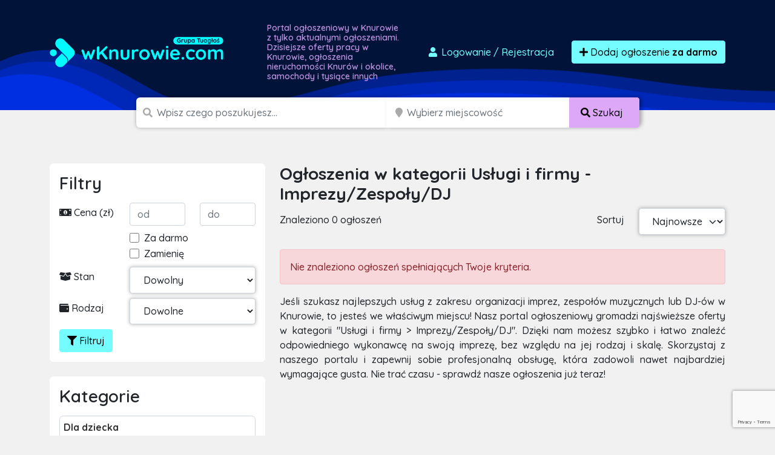

--- FILE ---
content_type: text/html; charset=UTF-8
request_url: https://wknurowie.com/ogloszenia/uslugi-i-firmy/imprezy-zespoly-dj
body_size: 13221
content:

<!doctype html>
<html lang="pl">
<head>
    <meta charset="utf-8">
    <meta name="viewport" content="width=device-width, initial-scale=1">
    <title>            Imprezy/Zespoły/DJ
        - Usługi i firmy        - darmowe ogłoszenia sprzedam, kupię - wknurowie.com
</title>
        <meta name="description" content="Tysiące ogłoszeń z Knurowa w zasięgu Twojej ręki. Sprawdź ogłoszenia
            w kategorii
        imprezy/zespoły/dj
        usługi i firmy"/>
    <script src="/assets/admin/vendor/jquery/jquery.min.js"></script>
    <link rel="apple-touch-icon" sizes="180x180" href="/apple-touch-icon.png">
    <link rel="icon" type="image/png" sizes="32x32" href="/favicon-32x32.png">
    <link rel="icon" type="image/png" sizes="16x16" href="/favicon-16x16.png">
    <link rel="manifest" href="/site.webmanifest">
    <link rel="mask-icon" href="/safari-pinned-tab.svg" color="#5bbad5">
    <link rel="shortcut icon" href="/favicon.ico">
    <meta name="apple-mobile-web-app-title" content="wknurowie.com">
    <meta name="application-name" content="wknurowie.com">
    <meta name="msapplication-TileColor" content="#111111">
    <meta name="theme-color" content="#111111">
            <link rel="stylesheet" href="/build/0.07a4580a.css"><link rel="stylesheet" href="/build/app.1299c921.css">
        <script async src="https://www.googletagmanager.com/gtag/js?id=G-T0SY58SV8C"></script>
    <script>
        window.dataLayer = window.dataLayer || [];
        function gtag(){dataLayer.push(arguments);}
        gtag('js', new Date());

        gtag('config', 'G-T0SY58SV8C');
        gtag('config', 'AW-1048009785');
    </script>
    <script>(function(w,d,s,l,i){w[l]=w[l]||[];w[l].push({'gtm.start':
                new Date().getTime(),event:'gtm.js'});var f=d.getElementsByTagName(s)[0],
            j=d.createElement(s),dl=l!='dataLayer'?'&l='+l:'';j.async=true;j.src=
            'https://www.googletagmanager.com/gtm.js?id='+i+dl;f.parentNode.insertBefore(j,f);
        })(window,document,'script','dataLayer','GTM-T6GW5ZW');</script>
    <script>
        !function(f,b,e,v,n,t,s)
        {if(f.fbq)return;n=f.fbq=function(){n.callMethod?
            n.callMethod.apply(n,arguments):n.queue.push(arguments)};
            if(!f._fbq)f._fbq=n;n.push=n;n.loaded=!0;n.version='2.0';
            n.queue=[];t=b.createElement(e);t.async=!0;
            t.src=v;s=b.getElementsByTagName(e)[0];
            s.parentNode.insertBefore(t,s)}(window, document,'script',
            'https://connect.facebook.net/en_US/fbevents.js');
        fbq('init', '2812659242300097');
        fbq('track', 'PageView');
    </script>
    <noscript><img height="1" width="1" style="display:none"
                   src="https://www.facebook.com/tr?id=2812659242300097&ev=PageView&noscript=1"
        /></noscript>
    <script src="https://www.google.com/recaptcha/api.js" async defer></script>
    <script async src="https://pagead2.googlesyndication.com/pagead/js/adsbygoogle.js?client=ca-pub-6664356435330525"
            crossorigin="anonymous"></script>
        </head>
<body class="">
<div id="wrapper"
        >
    <section id="header" class="section section-header m-0
            ">
        <nav class="navbar navbar-expand-lg navbar-dark">
            <div class="container">
                <div class="row">
                    <div class="col-md-auto align-self-center">
                        <a class="navbar-brand" href="/">
                            <img src="/build/images/logos/wknurowie.b077aa93.png"
                                 alt="Darmowe ogłoszenia Knurów, sprzedam, kupię logo">
                        </a>
                    </div>
                    <div class="col d-none d-md-block">
                        <h1>
                                                            Portal ogłoszeniowy w Knurowie z tylko aktualnymi ogłoszeniami.
                                Dzisiejsze oferty pracy w Knurowie, ogłoszenia nieruchomości
                                Knurów i okolice, samochody i tysiące innych
                                                    </h1>
                    </div>
                    <div class="col-md-auto align-self-center">
                        <div class="ms-auto">
                            <div class="d-flex">
                                                                    <a href="/dodaj-ogloszenie" class="btn btn-link text-decoration-none me-3"
                                       data-bs-toggle="modal" data-bs-target="#loginModal">
                                        <i class="fas fa-user fa-fw"></i>
                                        Logowanie <span class="d-none d-md-inline">/ Rejestracja</span>
                                    </a>
                                                                <a href="/dodaj-ogloszenie" class="btn btn-primary btn-effect">
                                    <i class="fa fa-plus"></i> Dodaj ogłoszenie
                                        <br class="d-lg-none">
                                        <strong>za darmo</strong>
                                </a>
                            </div>
                        </div>
                    </div>
                </div>
            </div>
        </nav>
    </section>
    <section id="headerSearch" class="header-search">
        <div class="container">
            <div class="row">
                <div class="col-xxl-8 col-xl-9 col-lg-12 ms-auto me-auto">
                                        <form method="post" class="d-flex justify-content-center flex-column flex-lg-row" id="mini-search-form">
                    <div class="input-group
                        ">
                        <span class="d-none d-md-inline"><i class="fa fa-search"></i></span>
                        <input type="text" id="query" name="query" required="required" placeholder="Wpisz czego poszukujesz..." aria-label="Szukana wartość" class="form-control" />
                                            </div>
                    <div class="input-group d-none d-lg-inline-flex">
                        <span class="ps-1 d-block d-none d-md-inline"><i class="fa fa-map-marker"></i></span>
                        <input type="text" id="topSearchLocation" name="location" class="form-control d-block d-md-inline search_input_location form-control" type="search" placeholder="Wybierz miejscowość" aria-label="Miejscowość" name="location" />
                        <button class="btn btn-accent text-nowrap d-none d-lg-block" type="submit">
                            <i class="fas fa-search"></i>
                            <span class="d-none d-sm-inline">
                                Szukaj
                            </span>
                        </button>
                    </div>

                                            <div class="input-group mb-3 mt-2 d-block d-lg-none">
                            <select id="headerSearch__select-category-mobile"
                                    class="form-select form-select-lg w-100">
                                <option value="/ogloszenia">
                                    Wybierz kategorię
                                </option>
                                                                    <option                                             value="/ogloszenia/dla-dziecka">
                                        Dla dziecka
                                    </option>
                                                                            <option                                                 value="/ogloszenia/dla-dziecka/pozostale-dla-dzieci">
                                            - Pozostałe
                                        </option>
                                                                            <option                                                 value="/ogloszenia/dla-dziecka/rowery-i-pojazdy">
                                            - Rowery i pojazdy
                                        </option>
                                                                            <option                                                 value="/ogloszenia/dla-dziecka/ubranka">
                                            - Ubranka
                                        </option>
                                                                            <option                                                 value="/ogloszenia/dla-dziecka/wozki-i-foteliki">
                                            - Wózki i foteliki
                                        </option>
                                                                            <option                                                 value="/ogloszenia/dla-dziecka/zabawki">
                                            - Zabawki
                                        </option>
                                                                                                        <option                                             value="/ogloszenia/dom-i-ogrod">
                                        Dom i ogród
                                    </option>
                                                                            <option                                                 value="/ogloszenia/dom-i-ogrod/agd">
                                            - AGD
                                        </option>
                                                                            <option                                                 value="/ogloszenia/dom-i-ogrod/materialy-budowlane">
                                            - Materiały budowlane
                                        </option>
                                                                            <option                                                 value="/ogloszenia/dom-i-ogrod/meble">
                                            - Meble
                                        </option>
                                                                            <option                                                 value="/ogloszenia/dom-i-ogrod/narzedzia">
                                            - Narzędzia
                                        </option>
                                                                            <option                                                 value="/ogloszenia/dom-i-ogrod/ogrod">
                                            - Ogród
                                        </option>
                                                                            <option                                                 value="/ogloszenia/dom-i-ogrod/ogrzewanie">
                                            - Ogrzewanie
                                        </option>
                                                                            <option                                                 value="/ogloszenia/dom-i-ogrod/pozostale-w-dom-i-ogrod">
                                            - Pozostałe
                                        </option>
                                                                            <option                                                 value="/ogloszenia/dom-i-ogrod/sztuka-i-antyki">
                                            - Sztuka i antyki
                                        </option>
                                                                            <option                                                 value="/ogloszenia/dom-i-ogrod/wyposazenie-wnetrz">
                                            - Wyposażenie wnętrz
                                        </option>
                                                                                                        <option                                             value="/ogloszenia/elektronika">
                                        Elektronika
                                    </option>
                                                                            <option                                                 value="/ogloszenia/elektronika/audio-i-wideo">
                                            - Audio i wideo
                                        </option>
                                                                            <option                                                 value="/ogloszenia/elektronika/konsole-i-gry">
                                            - Konsole i gry
                                        </option>
                                                                            <option                                                 value="/ogloszenia/elektronika/sprzet-fotograficzny">
                                            - Sprzęt fotograficzny
                                        </option>
                                                                            <option                                                 value="/ogloszenia/elektronika/sprzet-komputerowy">
                                            - Sprzęt komputerowy
                                        </option>
                                                                            <option                                                 value="/ogloszenia/elektronika/telefony-i-akcesoria">
                                            - Telefony i akcesoria
                                        </option>
                                                                            <option                                                 value="/ogloszenia/elektronika/pozostale-2">
                                            - Pozostałe
                                        </option>
                                                                                                        <option                                             value="/ogloszenia/moda-i-uroda">
                                        Moda
                                    </option>
                                                                            <option                                                 value="/ogloszenia/moda-i-uroda/bizuteria-i-zegarki">
                                            - Biżuteria i zegarki
                                        </option>
                                                                            <option                                                 value="/ogloszenia/moda-i-uroda/galanteria-i-dodatki">
                                            - Galanteria i dodatki
                                        </option>
                                                                            <option                                                 value="/ogloszenia/moda-i-uroda/kosmetyki">
                                            - Kosmetyki
                                        </option>
                                                                            <option                                                 value="/ogloszenia/moda-i-uroda/moda-slubna-i-wieczorowa">
                                            - Moda ślubna i wieczorowa
                                        </option>
                                                                            <option                                                 value="/ogloszenia/moda-i-uroda/obuwie">
                                            - Obuwie
                                        </option>
                                                                            <option                                                 value="/ogloszenia/moda-i-uroda/ubrania">
                                            - Ubrania
                                        </option>
                                                                            <option                                                 value="/ogloszenia/moda-i-uroda/pozostale-9">
                                            - Pozostałe
                                        </option>
                                                                                                        <option                                             value="/ogloszenia/motoryzacja">
                                        Motoryzacja
                                    </option>
                                                                            <option                                                 value="/ogloszenia/motoryzacja/car-audio-i-gps">
                                            - Car audio i GPS
                                        </option>
                                                                            <option                                                 value="/ogloszenia/motoryzacja/czesci-i-akcesoria">
                                            - Części i akcesoria
                                        </option>
                                                                            <option                                                 value="/ogloszenia/motoryzacja/dostawcze-i-ciezarowe">
                                            - Dostawcze i ciężarowe
                                        </option>
                                                                            <option                                                 value="/ogloszenia/motoryzacja/inne-pojazdy-i-maszyny">
                                            - Pozostałe
                                        </option>
                                                                            <option                                                 value="/ogloszenia/motoryzacja/motocykle-i-skutery">
                                            - Motocykle i skutery
                                        </option>
                                                                            <option                                                 value="/ogloszenia/motoryzacja/naczepy-i-przyczepy">
                                            - Naczepy i przyczepy
                                        </option>
                                                                            <option                                                 value="/ogloszenia/motoryzacja/opony-i-felgi">
                                            - Opony i felgi
                                        </option>
                                                                            <option                                                 value="/ogloszenia/motoryzacja/poszukuje-w-motoryzacji">
                                            - Poszukuję w motoryzacji
                                        </option>
                                                                            <option                                                 value="/ogloszenia/motoryzacja/samochody-osobowe">
                                            - Samochody osobowe
                                        </option>
                                                                                                        <option                                             value="/ogloszenia/nieruchomosci-prywatne">
                                        Nieruchomości
                                    </option>
                                                                            <option                                                 value="/ogloszenia/nieruchomosci-prywatne/biura-i-lokale">
                                            - Biura i lokale
                                        </option>
                                                                            <option                                                 value="/ogloszenia/nieruchomosci-prywatne/domy">
                                            - Domy
                                        </option>
                                                                            <option                                                 value="/ogloszenia/nieruchomosci-prywatne/dzialki-i-grunty">
                                            - Działki i grunty
                                        </option>
                                                                            <option                                                 value="/ogloszenia/nieruchomosci-prywatne/garaze-i-parkingi">
                                            - Garaże i parkingi
                                        </option>
                                                                            <option                                                 value="/ogloszenia/nieruchomosci-prywatne/inne-nieruchomosci">
                                            - Pozostałe
                                        </option>
                                                                            <option                                                 value="/ogloszenia/nieruchomosci-prywatne/mieszkania">
                                            - Mieszkania
                                        </option>
                                                                            <option                                                 value="/ogloszenia/nieruchomosci-prywatne/noclegi-i-kwatery">
                                            - Noclegi i kwatery
                                        </option>
                                                                            <option                                                 value="/ogloszenia/nieruchomosci-prywatne/poszukuje-nieruchomosci">
                                            - Poszukuję nieruchomości
                                        </option>
                                                                            <option                                                 value="/ogloszenia/nieruchomosci-prywatne/stancje-i-pokoje">
                                            - Stancje i pokoje
                                        </option>
                                                                                                        <option                                             value="/ogloszenia/praca">
                                        Praca
                                    </option>
                                                                            <option                                                 value="/ogloszenia/praca/dam-prace">
                                            - Dam pracę
                                        </option>
                                                                            <option                                                 value="/ogloszenia/praca/szukam-pracy">
                                            - Szukam pracy
                                        </option>
                                                                            <option                                                 value="/ogloszenia/praca/pozostale-5">
                                            - Pozostałe
                                        </option>
                                                                                                        <option                                             value="/ogloszenia/rozne">
                                        Różne
                                    </option>
                                                                            <option                                                 value="/ogloszenia/rozne/oddam-za-darmo">
                                            - Oddam za darmo
                                        </option>
                                                                            <option                                                 value="/ogloszenia/rozne/pozostale">
                                            - Pozostałe
                                        </option>
                                                                            <option                                                 value="/ogloszenia/rozne/przyjme-za-darmo">
                                            - Przyjmę za darmo
                                        </option>
                                                                                                        <option                                             value="/ogloszenia/rozrywka-i-rekreacja">
                                        Rozrywka i Sport
                                    </option>
                                                                            <option                                                 value="/ogloszenia/rozrywka-i-rekreacja/bilety-i-imprezy">
                                            - Bilety i imprezy
                                        </option>
                                                                            <option                                                 value="/ogloszenia/rozrywka-i-rekreacja/hobby-i-kolekcje">
                                            - Hobby i kolekcje
                                        </option>
                                                                            <option                                                 value="/ogloszenia/rozrywka-i-rekreacja/instrumenty-muzyczne">
                                            - Instrumenty muzyczne
                                        </option>
                                                                            <option                                                 value="/ogloszenia/rozrywka-i-rekreacja/ksiazki-i-czasopisma">
                                            - Książki i czasopisma
                                        </option>
                                                                            <option                                                 value="/ogloszenia/rozrywka-i-rekreacja/sport">
                                            - Sport
                                        </option>
                                                                            <option                                                 value="/ogloszenia/rozrywka-i-rekreacja/turystyka-i-wypoczynek">
                                            - Turystyka i wypoczynek
                                        </option>
                                                                            <option                                                 value="/ogloszenia/rozrywka-i-rekreacja/pozostale-6">
                                            - Pozostałe
                                        </option>
                                                                            <option                                                 value="/ogloszenia/rozrywka-i-rekreacja/militaria">
                                            - Militaria
                                        </option>
                                                                                                        <option                                             value="/ogloszenia/uslugi-i-firmy">
                                        Usługi i firmy
                                    </option>
                                                                            <option                                                 value="/ogloszenia/uslugi-i-firmy/fotografia-i-video">
                                            - Fotografia i video
                                        </option>
                                                                            <option                                                 value="/ogloszenia/uslugi-i-firmy/hurt-i-handel">
                                            - Hurt i handel
                                        </option>
                                                                            <option selected                                                value="/ogloszenia/uslugi-i-firmy/imprezy-zespoly-dj">
                                            - Imprezy/Zespoły/DJ
                                        </option>
                                                                            <option                                                 value="/ogloszenia/uslugi-i-firmy/meble-na-zamowienie">
                                            - Meble na zamówienie
                                        </option>
                                                                            <option                                                 value="/ogloszenia/uslugi-i-firmy/nauka-i-szkolenia">
                                            - Nauka i szkolenia
                                        </option>
                                                                            <option                                                 value="/ogloszenia/uslugi-i-firmy/pozostale-uslugi">
                                            - Pozostałe
                                        </option>
                                                                            <option                                                 value="/ogloszenia/uslugi-i-firmy/serwis-agd-rtv">
                                            - Serwis AGD/RTV
                                        </option>
                                                                            <option                                                 value="/ogloszenia/uslugi-i-firmy/sprzatanie">
                                            - Sprzątanie
                                        </option>
                                                                            <option                                                 value="/ogloszenia/uslugi-i-firmy/tlumaczenia">
                                            - Tłumaczenia
                                        </option>
                                                                            <option                                                 value="/ogloszenia/uslugi-i-firmy/transport-przeprowadzki">
                                            - Transport/Przeprowadzki
                                        </option>
                                                                            <option                                                 value="/ogloszenia/uslugi-i-firmy/uslugi-dla-dzieci">
                                            - Usługi dla dzieci
                                        </option>
                                                                            <option                                                 value="/ogloszenia/uslugi-i-firmy/uslugi-dla-zwierzat">
                                            - Usługi dla zwierząt
                                        </option>
                                                                            <option                                                 value="/ogloszenia/uslugi-i-firmy/uslugi-finansowe">
                                            - Usługi finansowe
                                        </option>
                                                                            <option                                                 value="/ogloszenia/uslugi-i-firmy/uslugi-informatyczne">
                                            - Usługi informatyczne
                                        </option>
                                                                            <option                                                 value="/ogloszenia/uslugi-i-firmy/uslugi-kosmetyczne-i-zdrowotne">
                                            - Usługi kosmetyczne i zdrowotne
                                        </option>
                                                                            <option                                                 value="/ogloszenia/uslugi-i-firmy/uslugi-motoryzacyjne">
                                            - Usługi motoryzacyjne
                                        </option>
                                                                            <option                                                 value="/ogloszenia/uslugi-i-firmy/uslugi-ogrodnicze">
                                            - Usługi ogrodnicze
                                        </option>
                                                                            <option                                                 value="/ogloszenia/uslugi-i-firmy/uslugi-prawne-i-ksiegowe">
                                            - Usługi prawne i księgowe
                                        </option>
                                                                            <option                                                 value="/ogloszenia/uslugi-i-firmy/uslugi-reklamowe">
                                            - Usługi reklamowe
                                        </option>
                                                                            <option                                                 value="/ogloszenia/uslugi-i-firmy/uslugi-rekreacyjne-i-turystyczne">
                                            - Usługi rekreacyjne i turystyczne
                                        </option>
                                                                            <option                                                 value="/ogloszenia/uslugi-i-firmy/uslugi-remontowe-i-budowlane">
                                            - Usługi remontowe i budowlane
                                        </option>
                                                                            <option                                                 value="/ogloszenia/uslugi-i-firmy/uslugi-slubne-i-wesele">
                                            - Usługi ślubne i wesele
                                        </option>
                                                                            <option                                                 value="/ogloszenia/uslugi-i-firmy/wspolpraca-biznesowa">
                                            - Współpraca biznesowa
                                        </option>
                                                                            <option                                                 value="/ogloszenia/uslugi-i-firmy/wyposazenie-dla-firm">
                                            - Wyposażenie dla firm
                                        </option>
                                                                                                        <option                                             value="/ogloszenia/zwierzeta">
                                        Zwierzęta
                                    </option>
                                                                            <option                                                 value="/ogloszenia/zwierzeta/akcesoria-i-karmy">
                                            - Akcesoria i karmy
                                        </option>
                                                                            <option                                                 value="/ogloszenia/zwierzeta/koty">
                                            - Koty
                                        </option>
                                                                            <option                                                 value="/ogloszenia/zwierzeta/kupie-przyjme-zwierzeta">
                                            - Kupię/Przyjmę zwierzęta
                                        </option>
                                                                            <option                                                 value="/ogloszenia/zwierzeta/pozostale-zwierzeta">
                                            - Pozostałe
                                        </option>
                                                                            <option                                                 value="/ogloszenia/zwierzeta/psy">
                                            - Psy
                                        </option>
                                                                            <option                                                 value="/ogloszenia/zwierzeta/rybki-akwariowe">
                                            - Rybki akwariowe
                                        </option>
                                                                            <option                                                 value="/ogloszenia/zwierzeta/zagubiono-znaleziono-zwierze">
                                            - Zagubiono/Znaleziono zwierzę
                                        </option>
                                                                            <option                                                 value="/ogloszenia/zwierzeta/zwierzeta-gospodarskie">
                                            - Zwierzęta gospodarskie
                                        </option>
                                                                                                        <option                                             value="/ogloszenia/rolnictwo">
                                        Rolnictwo
                                    </option>
                                                                            <option                                                 value="/ogloszenia/rolnictwo/maszyny-rolnicze">
                                            - Maszyny rolnicze
                                        </option>
                                                                            <option                                                 value="/ogloszenia/rolnictwo/produkcja-zwierzeca">
                                            - Produkcja zwierzęca
                                        </option>
                                                                            <option                                                 value="/ogloszenia/rolnictwo/produkcja-roslinna">
                                            - Produkcja roślinna
                                        </option>
                                                                            <option                                                 value="/ogloszenia/rolnictwo/pszczelarstwo">
                                            - Pszczelarstwo
                                        </option>
                                                                            <option                                                 value="/ogloszenia/rolnictwo/lesnictwo">
                                            - Leśnictwo
                                        </option>
                                                                            <option                                                 value="/ogloszenia/rolnictwo/pozostale-1">
                                            - Pozostałe
                                        </option>
                                                                                                        <option                                             value="/ogloszenia/zdrowie-i-uroda">
                                        Zdrowie i uroda
                                    </option>
                                                                            <option                                                 value="/ogloszenia/zdrowie-i-uroda/zdrowie">
                                            - Zdrowie
                                        </option>
                                                                            <option                                                 value="/ogloszenia/zdrowie-i-uroda/pozostale-7">
                                            - Pozostałe
                                        </option>
                                                                            <option                                                 value="/ogloszenia/zdrowie-i-uroda/kosmetyki-i-pielegnacja">
                                            - Kosmetyki i pielęgnacja
                                        </option>
                                                                                                        <option                                             value="/ogloszenia/produkty-spozywcze">
                                        Produkty spożywcze
                                    </option>
                                                                            <option                                                 value="/ogloszenia/produkty-spozywcze/napoje">
                                            - Napoje
                                        </option>
                                                                            <option                                                 value="/ogloszenia/produkty-spozywcze/pozostale-8">
                                            - Słodycze
                                        </option>
                                                                            <option                                                 value="/ogloszenia/produkty-spozywcze/pozostale-3">
                                            - Pozostałe
                                        </option>
                                                                                                </select>
                        </div>
                                        <div class="input-group p-0 d-block d-lg-none ">
                        <button class="btn btn-accent text-nowrap d-block d-lg-none w-100" type="submit">
                            <i class="fas fa-search"></i>
                            <span class="d-none d-sm-inline">
                                Szukaj
                            </span>
                        </button>
                    </div>
                    <div class="d-none">
                        <div class="row mb-3"><label class="col-form-label col-sm-2 col-form-label" for="radius">Radius</label><div class="col-sm-10"><select id="radius" name="radius" class="form-control"><option value=""></option><option value="0">+ 0 km</option><option value="5">+ 5 km</option><option value="10">+ 10 km</option><option value="15">+ 15 km</option><option value="30">+ 30 km</option><option value="50">+ 50 km</option><option value="100">+ 100 km</option><option value="150">+ 150 km</option><option value="300">+ 300 km</option></select></div>
            </div>
                    </div>
                    </form>
                </div>
            </div>
        </div>
    </section>
            <section class="section section-breadcrumbs d-none d-sm-blgock">
        <div class="container">
            <nav style="--bs-breadcrumb-divider: '>';" aria-label="breadcrumb">
                <ol class="breadcrumb" itemscope itemtype="http://schema.org/BreadcrumbList">
                                        <li class="breadcrumb-item" itemprop="itemListElement" itemtype="http://schema.org/ListItem"
                        itemscope>
                        <a href="/" itemprop="item">
                            <i class="fa fa-home"></i>
                            <span itemprop="name" class="hidden-xs">Strona główna</span>
                            <meta itemprop="position" content="1"/>
                        </a>
                    </li>
                                                                <li class="breadcrumb-item" itemprop="itemListElement" itemtype="http://schema.org/ListItem"
                            itemscope>
                            <a href="/ogloszenia/uslugi-i-firmy" itemprop="item">
                                <span itemprop="name">Usługi i firmy</span>
                                <meta itemprop="position" content="2"/>
                            </a>
                        </li>
                                                <li class="breadcrumb-item active" itemprop="itemListElement"
                            itemtype="http://schema.org/ListItem" itemscope>
                            <a href="/ogloszenia/uslugi-i-firmy/imprezy-zespoly-dj"
                               itemprop="item">
                                <span itemprop="name">Imprezy/Zespoły/DJ</span>
                                <meta itemprop="position" content="3"/>
                            </a>
                        </li>
                                                                                </ol>
            </nav>
        </div>
    </section>
    <section class="section section-ad-list mt-3 mt-lg-5">
        <div class="container">
            <div class="row">
                <div class="col-12 col-sm-4 section-ad-list__sidebar">
                    <div class="panel section-ad-list__sidebar-filter d-none d-lg-block">
                        <h3 class="panel-title">Filtry</h3>
                        <form method="get" id="form-filter">
                        <div class="row mb-2">
                            <div class="col pt-1">
                                <i class="fa fa-money-bill-alt"></i> Cena (zł)
                            </div>
                            <div class="col">
                                <input type="number" id="price_from" name="price_from" placeholder="od" class="form-control" />
                            </div>
                            <div class="col">
                                <input type="number" id="price_to" name="price_to" placeholder="do" class="form-control" />
                            </div>
                        </div>
                        <div class="row mb-2">
                            <div class="col-8 offset-4">
                                <div class="form-check">                <input type="checkbox" id="no_price" name="no_price" class="form-check-input"  value="1" />
    
        <label class="form-check-label" for="no_price">Za darmo</label></div>
                                <div class="form-check">                <input type="checkbox" id="exchange" name="exchange" class="form-check-input"  value="1" />
    
        <label class="form-check-label" for="exchange">Zamienię</label></div>
                            </div>
                        </div>
                        <div class="row mb-2">
                            <div class="col-4 pt-1">
                                <i class="fa fa-box-open"></i> Stan
                            </div>
                            <div class="col-8">
                                <select id="condition" name="condition" class="form-control"><option value="" selected="selected">Dowolny</option><option value="new">Nowy</option><option value="used">Używany</option><option value="renovated">Odnowiony</option><option value="exhibition">Powystawowy</option></select>
                            </div>
                        </div>
                        <div class="row mb-2">
                            <div class="col-4 pt-1">
                                <i class="fa fa-wallet"></i> Rodzaj
                            </div>
                            <div class="col-8">
                                <select id="type" name="type" class="form-control"><option value="" selected="selected">Dowolne</option><option value="private">Prywatne</option><option value="business">Firmowe</option></select>
                            </div>
                        </div>
                        <div class="d-flex justify-content-between">
                                                        <button type="submit" class="btn btn-primary"><i class="fa fa-filter"></i> Filtruj</button>
                        </div>
                        <input type="hidden" id="query" name="query" /><input type="hidden" id="location" name="location" /><input type="hidden" id="sort" name="sort" /></form>
                    </div>

                    <div class="panel d-none d-lg-block">
                        <h3 class="panel-title">Kategorie</h3>
                        <ul class="list-unstyled link-list">
                                                            <li >
                                    <a href="/ogloszenia/dla-dziecka">
                                        <strong>Dla dziecka</strong>
                                    </a>
                                                                    </li>
                                                            <li >
                                    <a href="/ogloszenia/dom-i-ogrod">
                                        <strong>Dom i ogród</strong>
                                    </a>
                                                                    </li>
                                                            <li >
                                    <a href="/ogloszenia/elektronika">
                                        <strong>Elektronika</strong>
                                    </a>
                                                                    </li>
                                                            <li >
                                    <a href="/ogloszenia/moda-i-uroda">
                                        <strong>Moda</strong>
                                    </a>
                                                                    </li>
                                                            <li >
                                    <a href="/ogloszenia/motoryzacja">
                                        <strong>Motoryzacja</strong>
                                    </a>
                                                                    </li>
                                                            <li >
                                    <a href="/ogloszenia/nieruchomosci-prywatne">
                                        <strong>Nieruchomości</strong>
                                    </a>
                                                                    </li>
                                                            <li >
                                    <a href="/ogloszenia/praca">
                                        <strong>Praca</strong>
                                    </a>
                                                                    </li>
                                                            <li >
                                    <a href="/ogloszenia/rozne">
                                        <strong>Różne</strong>
                                    </a>
                                                                    </li>
                                                            <li >
                                    <a href="/ogloszenia/rozrywka-i-rekreacja">
                                        <strong>Rozrywka i Sport</strong>
                                    </a>
                                                                    </li>
                                                            <li >
                                    <a href="/ogloszenia/uslugi-i-firmy">
                                        <strong>Usługi i firmy</strong>
                                    </a>
                                                                            <ul class="list-unstyled">
                                                                                            <li >
                                                    <a href="/ogloszenia/uslugi-i-firmy/fotografia-i-video">
                                                        Fotografia i video
                                                    </a>
                                                </li>
                                                                                            <li >
                                                    <a href="/ogloszenia/uslugi-i-firmy/hurt-i-handel">
                                                        Hurt i handel
                                                    </a>
                                                </li>
                                                                                            <li class="active">
                                                    <a href="/ogloszenia/uslugi-i-firmy/imprezy-zespoly-dj">
                                                        Imprezy/Zespoły/DJ
                                                    </a>
                                                </li>
                                                                                            <li >
                                                    <a href="/ogloszenia/uslugi-i-firmy/meble-na-zamowienie">
                                                        Meble na zamówienie
                                                    </a>
                                                </li>
                                                                                            <li >
                                                    <a href="/ogloszenia/uslugi-i-firmy/nauka-i-szkolenia">
                                                        Nauka i szkolenia
                                                    </a>
                                                </li>
                                                                                            <li >
                                                    <a href="/ogloszenia/uslugi-i-firmy/pozostale-uslugi">
                                                        Pozostałe
                                                    </a>
                                                </li>
                                                                                            <li >
                                                    <a href="/ogloszenia/uslugi-i-firmy/serwis-agd-rtv">
                                                        Serwis AGD/RTV
                                                    </a>
                                                </li>
                                                                                            <li >
                                                    <a href="/ogloszenia/uslugi-i-firmy/sprzatanie">
                                                        Sprzątanie
                                                    </a>
                                                </li>
                                                                                            <li >
                                                    <a href="/ogloszenia/uslugi-i-firmy/tlumaczenia">
                                                        Tłumaczenia
                                                    </a>
                                                </li>
                                                                                            <li >
                                                    <a href="/ogloszenia/uslugi-i-firmy/transport-przeprowadzki">
                                                        Transport/Przeprowadzki
                                                    </a>
                                                </li>
                                                                                            <li >
                                                    <a href="/ogloszenia/uslugi-i-firmy/uslugi-dla-dzieci">
                                                        Usługi dla dzieci
                                                    </a>
                                                </li>
                                                                                            <li >
                                                    <a href="/ogloszenia/uslugi-i-firmy/uslugi-dla-zwierzat">
                                                        Usługi dla zwierząt
                                                    </a>
                                                </li>
                                                                                            <li >
                                                    <a href="/ogloszenia/uslugi-i-firmy/uslugi-finansowe">
                                                        Usługi finansowe
                                                    </a>
                                                </li>
                                                                                            <li >
                                                    <a href="/ogloszenia/uslugi-i-firmy/uslugi-informatyczne">
                                                        Usługi informatyczne
                                                    </a>
                                                </li>
                                                                                            <li >
                                                    <a href="/ogloszenia/uslugi-i-firmy/uslugi-kosmetyczne-i-zdrowotne">
                                                        Usługi kosmetyczne i zdrowotne
                                                    </a>
                                                </li>
                                                                                            <li >
                                                    <a href="/ogloszenia/uslugi-i-firmy/uslugi-motoryzacyjne">
                                                        Usługi motoryzacyjne
                                                    </a>
                                                </li>
                                                                                            <li >
                                                    <a href="/ogloszenia/uslugi-i-firmy/uslugi-ogrodnicze">
                                                        Usługi ogrodnicze
                                                    </a>
                                                </li>
                                                                                            <li >
                                                    <a href="/ogloszenia/uslugi-i-firmy/uslugi-prawne-i-ksiegowe">
                                                        Usługi prawne i księgowe
                                                    </a>
                                                </li>
                                                                                            <li >
                                                    <a href="/ogloszenia/uslugi-i-firmy/uslugi-reklamowe">
                                                        Usługi reklamowe
                                                    </a>
                                                </li>
                                                                                            <li >
                                                    <a href="/ogloszenia/uslugi-i-firmy/uslugi-rekreacyjne-i-turystyczne">
                                                        Usługi rekreacyjne i turystyczne
                                                    </a>
                                                </li>
                                                                                            <li >
                                                    <a href="/ogloszenia/uslugi-i-firmy/uslugi-remontowe-i-budowlane">
                                                        Usługi remontowe i budowlane
                                                    </a>
                                                </li>
                                                                                            <li >
                                                    <a href="/ogloszenia/uslugi-i-firmy/uslugi-slubne-i-wesele">
                                                        Usługi ślubne i wesele
                                                    </a>
                                                </li>
                                                                                            <li >
                                                    <a href="/ogloszenia/uslugi-i-firmy/wspolpraca-biznesowa">
                                                        Współpraca biznesowa
                                                    </a>
                                                </li>
                                                                                            <li >
                                                    <a href="/ogloszenia/uslugi-i-firmy/wyposazenie-dla-firm">
                                                        Wyposażenie dla firm
                                                    </a>
                                                </li>
                                                                                    </ul>
                                                                    </li>
                                                            <li >
                                    <a href="/ogloszenia/zwierzeta">
                                        <strong>Zwierzęta</strong>
                                    </a>
                                                                    </li>
                                                            <li >
                                    <a href="/ogloszenia/rolnictwo">
                                        <strong>Rolnictwo</strong>
                                    </a>
                                                                    </li>
                                                            <li >
                                    <a href="/ogloszenia/zdrowie-i-uroda">
                                        <strong>Zdrowie i uroda</strong>
                                    </a>
                                                                    </li>
                                                            <li >
                                    <a href="/ogloszenia/produkty-spozywcze">
                                        <strong>Produkty spożywcze</strong>
                                    </a>
                                                                    </li>
                                                    </ul>
                    </div>
                </div>
                <div class="col-12 col-lg-8">
                    <h1 class="h3 panel-title d-none d-lg-block">
                        Ogłoszenia
                                                    w kategorii
                            Usługi i firmy                             - Imprezy/Zespoły/DJ
                                            </h1>
                    <div class="row mb-5 mb-lg-4">
                        <div class="col d-none d-lg-block ">
                            <span class="col-form-label d-inline-block">Znaleziono 0 ogłoszeń</span>
                        </div>

                        <div class="col-auto text-end d-none d-lg-block">
                            <label for="sortOption" class="col-form-label">Sortuj</label>
                        </div>
                        <div class=" col-12 col-lg-auto">

                            <div class="row">
                                <div class=" col-6 d-block d-lg-none">
                                    <button id="btn-mobile-show-filter" type="reset"
                                            class="btn btn-primary w-100 form-control"><i
                                                class="fa fa-filter"></i>
                                        Filtruj..
                                    </button>
                                </div>

                                <div class="col-6 col-lg-12">
                                    <div class="w-30 ">
                                        <form method="get">
                                        <select id="sort" name="sort" onchange="this.form.submit()" class="form-select form-control"><option value="newest">Najnowsze</option><option value="expensive">Najdroższe</option><option value="cheapest">Najtańsze</option></select>
                                        <input type="hidden" id="price_from" name="price_from" /><input type="hidden" id="price_to" name="price_to" /><input type="hidden" id="no_price" name="no_price" /><input type="hidden" id="exchange" name="exchange" /><input type="hidden" id="condition" name="condition" /><input type="hidden" id="type" name="type" /><input type="hidden" id="query" name="query" /><input type="hidden" id="location" name="location" /></form>
                                    </div>
                                </div>
                            </div>
                        </div>
                    </div>
                                            <div class="alert alert-danger">
                            Nie znaleziono ogłoszeń spełniających Twoje kryteria.
                        </div>
                    
                    <p class="text-justify">
            Jeśli szukasz najlepszych usług z zakresu organizacji imprez, zespołów muzycznych lub DJ-ów w Knurowie, to jesteś we właściwym miejscu! Nasz portal ogłoszeniowy gromadzi najświeższe oferty w kategorii &quot;Usługi i firmy &gt; Imprezy/Zespoły/DJ&quot;. Dzięki nam możesz szybko i łatwo znaleźć odpowiedniego wykonawcę na swoją imprezę, bez względu na jej rodzaj i skalę. Skorzystaj z naszego portalu i zapewnij sobie profesjonalną obsługę, która zadowoli nawet najbardziej wymagające gusta. Nie trać czasu - sprawdź nasze ogłoszenia już teraz!
    </p>                    <div class="list-horizontal">
    </div>                                    </div>
            </div>
        </div>
    </section>
    <section id="footer" class="footer">
        <div class="container">
            <div class="row">
                <div class="col-12">
                    <div class="d-block d-md-inline text-center">
                        <img src="/build/images/logo-alternative-group.1aaa7199.png" alt="Darmowe ogłoszenia Knurów, sprzedam, kupię logo">
                    </div>
                    <div class="d-block d-md-inline text-center mt-3 mt-md-0">
                        133 portale ogłoszeniowe w Polsce i na świecie
                    </div>
                </div>
            </div>
        </div>
    </section>
    <section id="footerBottom" class="footer-bottom">
        <div class="container">
            <div class="row links">
                <div class="col-12 col-sm-4 col-lg-3 mt-4 mt-sm-0">
                    <h3>Informacje</h3>
                    <a href="/o-nas">
                        O nas
                    </a>
                    <a href="/regulamin">
                        Regulamin
                    </a>
                    <a href="/polityka-prywatnosci">
                        Polityka prywatności
                    </a>
                    <a href="/cennik">
                        Cennik
                    </a>
                    <a href="/faq">
                        Pomoc
                    </a>
                    <a href="/kontakt">
                        Kontakt
                    </a>
                </div>
                <div class="col-12 col-sm-4 col-lg-3 mt-4 mt-sm-0">
                    <h3>Dla biznesu</h3>
                    <a href="/dla-firm">
                        Współpraca
                    </a>
                    <a href="/integracje">
                        Integracja
                    </a>
                    <a href="/reklama">
                        Reklama
                    </a>
                    <a href="/kody-rabatowe">
                        Kody rabatowe
                    </a>
                </div>
                <div class="col-12 col-sm-4 col-lg-3 mt-4 mt-sm-0">
                    <h3>Na skróty</h3>
                    <a href="/login">
                        Logowanie / Rejestracja
                    </a>
                    <a href="/moje-konto/ogloszenia/aktywne">
                        Twoje Ogłoszenia
                    </a>
                    <a href="/mapa-kategorii">
                        Mapa kategorii
                    </a>
                </div>
                <div class="col-12 col-sm-12 col-lg-3 copy">
                    <p>
                                                    wknurowie.com to <strong>darmowe
                            ogłoszenia</strong>, które czekają na Ciebie. Sprawdź a znajdziesz u nas <strong>oferty
                            pracy
                            w Knurowie</strong>, samochody, mieszkania i inne ogłoszenia sprzedam dotyczące artykułów dla dzieci, zwierząt, mody czy sportu. U nas zrobisz tanie zakupy -
                            <strong>Knurów i okolica</strong>.
                                            </p>
                    <p>Copyright 2026 Grupa TuOgłoś</p>
                    <p class="mb-0 made-in-poland">
                        <svg xmlns="http://www.w3.org/2000/svg" viewBox="0 0 16 10">
                            <path fill="#fff" d="M0 0h16v10H0z"></path>
                            <path fill="#dc143c" d="M0 5h16v5H0z"></path>
                        </svg>
                        100% POLSKA FIRMA
                    </p>
                </div>
            </div>
        </div>
    </section>
</div>

<div class="pswp" tabindex="-1" role="dialog" aria-hidden="true">
    <div class="pswp__bg"></div>
    <div class="pswp__scroll-wrap">
        <div class="pswp__container">
            <div class="pswp__item"></div>
            <div class="pswp__item"></div>
            <div class="pswp__item"></div>
        </div>
        <div class="pswp__ui pswp__ui--hidden">
            <div class="pswp__top-bar">
                <div class="pswp__counter"></div>
                <button class="pswp__button pswp__button--close" title="Zamknij (Esc)"></button>
                <button class="pswp__button pswp__button--share" title="Udostępnij"></button>
                <button class="pswp__button pswp__button--fs" title="Przełącz tryb pełnoekranowy"></button>
                <button class="pswp__button pswp__button--zoom" title="Przybliż / Oddal"></button>
                <div class="pswp__preloader">
                    <div class="pswp__preloader__icn">
                        <div class="pswp__preloader__cut">
                            <div class="pswp__preloader__donut"></div>
                        </div>
                    </div>
                </div>
            </div>
            <div class="pswp__share-modal pswp__share-modal--hidden pswp__single-tap">
                <div class="pswp__share-tooltip"></div>
            </div>
            <button class="pswp__button pswp__button--arrow--left" title="Poprzednie">
            </button>
            <button class="pswp__button pswp__button--arrow--right" title="Następne">
            </button>
            <div class="pswp__caption">
                <div class="pswp__caption__center"></div>
            </div>
        </div>
    </div>
</div>

<div class="modal fade" id="selectAdType" tabindex="-1" aria-labelledby="selectAdTypeLabel" aria-hidden="true">
    <div class="modal-dialog modal-dialog-centered">
        <div class="modal-content">
            <div class="modal-header">
                <h5 class="modal-title" id="selectAdTypeLabel">Wybierz rodzaj ogłoszenia</h5>
                <button type="button" class="btn-close" data-bs-dismiss="modal" aria-label="Zamknij"></button>
            </div>
            <div class="modal-body">
                <div class="row">
                    <div class="col">
                        <p class="small text-black-50 mb-1">Oferta specjalna</p>
                        <a href="/dodaj-ogloszenie-do-100-portali?utm_source=tuoglos&utm_medium=button&utm_campaign=bulk"
                           class="ad-special">
                            <strong><i class="fa fa-star"></i> Dodaj ogłoszenie do 100 portali</strong>
                            <small>
                                Za jedyne X zł,
                                możesz dodać swoje ogłoszenie do&nbsp;100&nbsp;lokalnych serwisów ogłoszeniowych.
                            </small>
                        </a>
                        <p class="text-end small">
                            <a class="text-black-50 text-decoration-none"
                               href="https://tuoglos.pl/dodaj-ogloszenie-do-100-portali-informacje" target="_blank">
                                <i class="fa fa-question-circle"></i>
                                Dowiedz się więcej
                            </a>
                        </p>
                    </div>
                    <div class="col">
                        <p class="small text-black-50 mb-1">&nbsp;</p>
                        <a href="/dodaj-ogloszenie" class="ad-standard">
                            <strong><i class="fa fa-plus"></i> Dodaj standardowe ogłoszenie</strong>
                            <small>
                                Możesz również za darmo, na&nbsp;30 dni, dodać swoje ogłoszenie w
                                portalu wknurowie.com.
                            </small>
                        </a>
                    </div>
                </div>
            </div>
        </div>
    </div>
</div>

<div class="modal fade" id="loginModal" tabindex="-1" aria-labelledby="loginModalLabel" aria-hidden="true">
    <div class="modal-dialog modal-lg modal-dialog-centered">
        <div class="modal-content">
            <div class="modal-header">
                <h5 class="modal-title" id="loginModalLabel">Zaloguj się</h5>
                <button type="button" class="btn-close" data-bs-dismiss="modal" aria-label="Zamknij"></button>
            </div>
            <div class="modal-body">
                <div class="row">
                    <div class="col">
                        <form action="/login_check" method="post">
                            <input type="hidden" name="_csrf_token" value="rkjg3fKr07GbwC0IGWgmklMqVoXhPG1qIhbBFe-DPqo"/>
                            <div class="mb-3">
                                <label for="username" class="form-label">Adres e-mail:</label>
                                <input type="text" id="username" name="_username" required="required"
                                       autocomplete="username" class="form-control"/>
                            </div>
                            <div class="mb-3">
                                <label for="password" class="form-label">Hasło:</label>
                                <input type="password" id="password" name="_password" required="required"
                                       autocomplete="current-password" class="form-control"/>
                            </div>
                            <div class="mb-3">
                                <input type="hidden" name="_target_path" value="/moje-konto/ogloszenia/aktywne"/>
                                <button type="submit" id="_submit" name="_submit" class="btn btn-primary">
                                    <i class="fa fa-sign-in-alt"></i>
                                    Zaloguj się
                                </button>
                            </div>
                            <a href="/resetting/request" class="btn btn-outline-secondary">
                                <i class="far fa-question-circle"></i>
                                Przypomnienie hasła
                            </a>
                        </form>
                    </div>
                    <div class="col align-self-center text-center">
                        <p>
                            <strong>Nie masz jeszcze konta<br/>w naszym serwisie?</strong>
                        </p>
                        <p>
                            Dzięki rejestracji możesz zarządzać wszystimi swoimi ogłoszeniami z jednego panelu, bez
                            potrzeby podawania numeru PIN.
                        </p>
                        <p>
                            <a href="/register" class="btn btn-accent">
                                <i class="fa fa-signature"></i>
                                Zarejestruj się
                            </a>
                        </p>
                        <p class="m-0 text-black-50">
                            Rejestracja jest w 100% darmowa
                        </p>
                    </div>
                </div>
            </div>
        </div>
    </div>
</div>

<div id="welcomeModal" class="modal" tabindex="-1">
    <div class="modal-dialog modal-dialog-centered">
        <div class="modal-content">
            <div class="modal-header">
                <h5 class="modal-title">Zmieniamy się dla Ciebie!</h5>
                <button type="button" class="btn-close" data-bs-dismiss="modal" aria-label="Close"></button>
            </div>
            <div class="modal-body">
                <p class="text-center mb-3">
                    <img src="/images/logos/tuoglos.png" alt="TuOgłoś Stare Logo"
                         style="max-width: 300px;"/>
                </p>
                <p>
                    Grupa portali <strong>TuOgłoś.pl</strong>,
                    do której należy serwis
                        <strong>wknurowie.com</strong>,                    zmienia się dla Was, aby Wasze ogłoszenia dotarły do jeszcze większego grona osób w Polsce <strong>i
                        na świecie!</strong>
                </p>
                <p class="mb-0">
                    Od teraz do grupy <strong>TuOgłoś</strong> dołącza 28 serwisów
                    zagranicznych,
                    które zawierają ogłoszenia dla Polonii za granicą. <a
                            href="https://tuoglos.pl/dodaj-ogloszenie-do-100-portali-informacje" target="_blank"
                            class="text-secondary text-decoration-none">
                        Dowiedz się więcej <i class="fa fa-chevron-right"></i>
                    </a>
                </p>
            </div>
        </div>
    </div>
</div>

<div id="toast-container" class="position-fixed bottom-0 end-0 p-3" style="z-index: 1000"></div>
<div id="loader" class="position-fixed top-0 bottom-0 start-0 end-0 text-light">
    <div class="spinner-grow" style="width: 3rem; height: 3rem;" role="status">
        <span class="visually-hidden">Loading...</span>
    </div>
</div>

        <script src="/assets/js/lazysizes.min.js"></script>
    <script type="text/javascript" src="//s7.addthis.com/js/300/addthis_widget.js#pubid=ra-6001da04ee18d8af"></script>
    <script src="https://www.google.com/recaptcha/api.js?render=6LcGL2waAAAAAFvyq9eZuOpExVXA7oMTBKT3GRF5"></script>
    <script type="text/javascript">
        const AppConfig = {
            pageName: 'AdList',
            pageData: JSON.parse('\u007B\u0022category\u0022\u003A\u007B\u0022id\u0022\u003A81,\u0022name\u0022\u003A\u0022Imprezy\\\/Zespo\\u0142y\\\/DJ\u0022\u007D\u007D'),
            googleMapsAPIKey: "AIzaSyA_29bPInbmug8Icp1s8SNaWTnmtErnFXA",
            recaptchaSiteKey: "6LcGL2waAAAAAFvyq9eZuOpExVXA7oMTBKT3GRF5",
        };
    </script>
    <script>
        const searchSelectCategoryMobile = document.getElementById('headerSearch__select-category-mobile');
        const currentUrlWitchParams = new URL(window.location.href);
        const searchParams = new URLSearchParams(currentUrlWitchParams.search);
        const queryInput = document.getElementById('query');
        const topSearchLocationInput = document.getElementById('topSearchLocation');
        const miniSearchForm = document.getElementById('mini-search-form');

        if (searchSelectCategoryMobile) {
            searchSelectCategoryMobile.addEventListener('change', setActionOfForm);
        }
        queryInput.addEventListener('focus', setActionOfForm);
        topSearchLocationInput.addEventListener('focus', setActionOfForm);

        function setActionOfForm() {
            const categoryUrl = searchSelectCategoryMobile.value.split('?')[0];
            searchParams.set('query', queryInput.value)
            searchParams.set('location', topSearchLocationInput.value)
            miniSearchForm.setAttribute('action', categoryUrl);
            miniSearchForm.setAttribute('method', 'GET');
        }
    </script>

    <script src="/build/runtime.d94b3b43.js"></script><script src="/build/0.f832fc81.js"></script><script src="/build/app.bbd3254e.js"></script>

    <script>
        let btnFormReset = document.querySelector("form#form-filter #reset");

        if (btnFormReset) {
            btnFormReset.addEventListener('click', (event) => {
                event.preventDefault();
                const frmField = document.querySelector('form#form-filter');
                frmField.price_from.value = null;
                frmField.price_to.value = null;
                frmField.no_price.checked = false;
                frmField.exchange.checked = false;
                frmField.condition.value = "";
                frmField.type.value = "";
                frmField.submit();
            })
        }

        const checkNoPrice = document.getElementById('no_price');
        const checkExchange = document.getElementById('exchange');
        const inputPriceFrom = document.getElementById('price_from');
        const inputPricettTo = document.getElementById('price_to');

        checkNoPrice.addEventListener('change', function () {
            activeInput();
        });

        checkExchange.addEventListener('change', function () {
            activeInput();
        });

        activeInput = () => {
            if (checkNoPrice.checked || checkExchange.checked) {
                inputPriceFrom.value = '';
                inputPricettTo.value = '';
                inputPriceFrom.disabled = true;
                inputPricettTo.disabled = true;
            } else {
                inputPriceFrom.disabled = false;
                inputPricettTo.disabled = false;
            }
        }
        activeInput();

        const btnMobileShowFilter = document.getElementById('btn-mobile-show-filter');
        const sectionAdListSidebar = document.querySelector('.section-ad-list__sidebar');

        btnMobileShowFilter.addEventListener('click', () => {
            sectionAdListSidebar.classList.add("show");
        })

        window.onclick = function (event) {
            if (event.target == sectionAdListSidebar) {
                sectionAdListSidebar.classList.remove('show');
            }
        }

    </script>

</body>
</html>


--- FILE ---
content_type: text/html; charset=utf-8
request_url: https://www.google.com/recaptcha/api2/anchor?ar=1&k=6LcGL2waAAAAAFvyq9eZuOpExVXA7oMTBKT3GRF5&co=aHR0cHM6Ly93a251cm93aWUuY29tOjQ0Mw..&hl=en&v=9TiwnJFHeuIw_s0wSd3fiKfN&size=invisible&anchor-ms=20000&execute-ms=30000&cb=4kd6fuok5y9v
body_size: 48111
content:
<!DOCTYPE HTML><html dir="ltr" lang="en"><head><meta http-equiv="Content-Type" content="text/html; charset=UTF-8">
<meta http-equiv="X-UA-Compatible" content="IE=edge">
<title>reCAPTCHA</title>
<style type="text/css">
/* cyrillic-ext */
@font-face {
  font-family: 'Roboto';
  font-style: normal;
  font-weight: 400;
  font-stretch: 100%;
  src: url(//fonts.gstatic.com/s/roboto/v48/KFO7CnqEu92Fr1ME7kSn66aGLdTylUAMa3GUBHMdazTgWw.woff2) format('woff2');
  unicode-range: U+0460-052F, U+1C80-1C8A, U+20B4, U+2DE0-2DFF, U+A640-A69F, U+FE2E-FE2F;
}
/* cyrillic */
@font-face {
  font-family: 'Roboto';
  font-style: normal;
  font-weight: 400;
  font-stretch: 100%;
  src: url(//fonts.gstatic.com/s/roboto/v48/KFO7CnqEu92Fr1ME7kSn66aGLdTylUAMa3iUBHMdazTgWw.woff2) format('woff2');
  unicode-range: U+0301, U+0400-045F, U+0490-0491, U+04B0-04B1, U+2116;
}
/* greek-ext */
@font-face {
  font-family: 'Roboto';
  font-style: normal;
  font-weight: 400;
  font-stretch: 100%;
  src: url(//fonts.gstatic.com/s/roboto/v48/KFO7CnqEu92Fr1ME7kSn66aGLdTylUAMa3CUBHMdazTgWw.woff2) format('woff2');
  unicode-range: U+1F00-1FFF;
}
/* greek */
@font-face {
  font-family: 'Roboto';
  font-style: normal;
  font-weight: 400;
  font-stretch: 100%;
  src: url(//fonts.gstatic.com/s/roboto/v48/KFO7CnqEu92Fr1ME7kSn66aGLdTylUAMa3-UBHMdazTgWw.woff2) format('woff2');
  unicode-range: U+0370-0377, U+037A-037F, U+0384-038A, U+038C, U+038E-03A1, U+03A3-03FF;
}
/* math */
@font-face {
  font-family: 'Roboto';
  font-style: normal;
  font-weight: 400;
  font-stretch: 100%;
  src: url(//fonts.gstatic.com/s/roboto/v48/KFO7CnqEu92Fr1ME7kSn66aGLdTylUAMawCUBHMdazTgWw.woff2) format('woff2');
  unicode-range: U+0302-0303, U+0305, U+0307-0308, U+0310, U+0312, U+0315, U+031A, U+0326-0327, U+032C, U+032F-0330, U+0332-0333, U+0338, U+033A, U+0346, U+034D, U+0391-03A1, U+03A3-03A9, U+03B1-03C9, U+03D1, U+03D5-03D6, U+03F0-03F1, U+03F4-03F5, U+2016-2017, U+2034-2038, U+203C, U+2040, U+2043, U+2047, U+2050, U+2057, U+205F, U+2070-2071, U+2074-208E, U+2090-209C, U+20D0-20DC, U+20E1, U+20E5-20EF, U+2100-2112, U+2114-2115, U+2117-2121, U+2123-214F, U+2190, U+2192, U+2194-21AE, U+21B0-21E5, U+21F1-21F2, U+21F4-2211, U+2213-2214, U+2216-22FF, U+2308-230B, U+2310, U+2319, U+231C-2321, U+2336-237A, U+237C, U+2395, U+239B-23B7, U+23D0, U+23DC-23E1, U+2474-2475, U+25AF, U+25B3, U+25B7, U+25BD, U+25C1, U+25CA, U+25CC, U+25FB, U+266D-266F, U+27C0-27FF, U+2900-2AFF, U+2B0E-2B11, U+2B30-2B4C, U+2BFE, U+3030, U+FF5B, U+FF5D, U+1D400-1D7FF, U+1EE00-1EEFF;
}
/* symbols */
@font-face {
  font-family: 'Roboto';
  font-style: normal;
  font-weight: 400;
  font-stretch: 100%;
  src: url(//fonts.gstatic.com/s/roboto/v48/KFO7CnqEu92Fr1ME7kSn66aGLdTylUAMaxKUBHMdazTgWw.woff2) format('woff2');
  unicode-range: U+0001-000C, U+000E-001F, U+007F-009F, U+20DD-20E0, U+20E2-20E4, U+2150-218F, U+2190, U+2192, U+2194-2199, U+21AF, U+21E6-21F0, U+21F3, U+2218-2219, U+2299, U+22C4-22C6, U+2300-243F, U+2440-244A, U+2460-24FF, U+25A0-27BF, U+2800-28FF, U+2921-2922, U+2981, U+29BF, U+29EB, U+2B00-2BFF, U+4DC0-4DFF, U+FFF9-FFFB, U+10140-1018E, U+10190-1019C, U+101A0, U+101D0-101FD, U+102E0-102FB, U+10E60-10E7E, U+1D2C0-1D2D3, U+1D2E0-1D37F, U+1F000-1F0FF, U+1F100-1F1AD, U+1F1E6-1F1FF, U+1F30D-1F30F, U+1F315, U+1F31C, U+1F31E, U+1F320-1F32C, U+1F336, U+1F378, U+1F37D, U+1F382, U+1F393-1F39F, U+1F3A7-1F3A8, U+1F3AC-1F3AF, U+1F3C2, U+1F3C4-1F3C6, U+1F3CA-1F3CE, U+1F3D4-1F3E0, U+1F3ED, U+1F3F1-1F3F3, U+1F3F5-1F3F7, U+1F408, U+1F415, U+1F41F, U+1F426, U+1F43F, U+1F441-1F442, U+1F444, U+1F446-1F449, U+1F44C-1F44E, U+1F453, U+1F46A, U+1F47D, U+1F4A3, U+1F4B0, U+1F4B3, U+1F4B9, U+1F4BB, U+1F4BF, U+1F4C8-1F4CB, U+1F4D6, U+1F4DA, U+1F4DF, U+1F4E3-1F4E6, U+1F4EA-1F4ED, U+1F4F7, U+1F4F9-1F4FB, U+1F4FD-1F4FE, U+1F503, U+1F507-1F50B, U+1F50D, U+1F512-1F513, U+1F53E-1F54A, U+1F54F-1F5FA, U+1F610, U+1F650-1F67F, U+1F687, U+1F68D, U+1F691, U+1F694, U+1F698, U+1F6AD, U+1F6B2, U+1F6B9-1F6BA, U+1F6BC, U+1F6C6-1F6CF, U+1F6D3-1F6D7, U+1F6E0-1F6EA, U+1F6F0-1F6F3, U+1F6F7-1F6FC, U+1F700-1F7FF, U+1F800-1F80B, U+1F810-1F847, U+1F850-1F859, U+1F860-1F887, U+1F890-1F8AD, U+1F8B0-1F8BB, U+1F8C0-1F8C1, U+1F900-1F90B, U+1F93B, U+1F946, U+1F984, U+1F996, U+1F9E9, U+1FA00-1FA6F, U+1FA70-1FA7C, U+1FA80-1FA89, U+1FA8F-1FAC6, U+1FACE-1FADC, U+1FADF-1FAE9, U+1FAF0-1FAF8, U+1FB00-1FBFF;
}
/* vietnamese */
@font-face {
  font-family: 'Roboto';
  font-style: normal;
  font-weight: 400;
  font-stretch: 100%;
  src: url(//fonts.gstatic.com/s/roboto/v48/KFO7CnqEu92Fr1ME7kSn66aGLdTylUAMa3OUBHMdazTgWw.woff2) format('woff2');
  unicode-range: U+0102-0103, U+0110-0111, U+0128-0129, U+0168-0169, U+01A0-01A1, U+01AF-01B0, U+0300-0301, U+0303-0304, U+0308-0309, U+0323, U+0329, U+1EA0-1EF9, U+20AB;
}
/* latin-ext */
@font-face {
  font-family: 'Roboto';
  font-style: normal;
  font-weight: 400;
  font-stretch: 100%;
  src: url(//fonts.gstatic.com/s/roboto/v48/KFO7CnqEu92Fr1ME7kSn66aGLdTylUAMa3KUBHMdazTgWw.woff2) format('woff2');
  unicode-range: U+0100-02BA, U+02BD-02C5, U+02C7-02CC, U+02CE-02D7, U+02DD-02FF, U+0304, U+0308, U+0329, U+1D00-1DBF, U+1E00-1E9F, U+1EF2-1EFF, U+2020, U+20A0-20AB, U+20AD-20C0, U+2113, U+2C60-2C7F, U+A720-A7FF;
}
/* latin */
@font-face {
  font-family: 'Roboto';
  font-style: normal;
  font-weight: 400;
  font-stretch: 100%;
  src: url(//fonts.gstatic.com/s/roboto/v48/KFO7CnqEu92Fr1ME7kSn66aGLdTylUAMa3yUBHMdazQ.woff2) format('woff2');
  unicode-range: U+0000-00FF, U+0131, U+0152-0153, U+02BB-02BC, U+02C6, U+02DA, U+02DC, U+0304, U+0308, U+0329, U+2000-206F, U+20AC, U+2122, U+2191, U+2193, U+2212, U+2215, U+FEFF, U+FFFD;
}
/* cyrillic-ext */
@font-face {
  font-family: 'Roboto';
  font-style: normal;
  font-weight: 500;
  font-stretch: 100%;
  src: url(//fonts.gstatic.com/s/roboto/v48/KFO7CnqEu92Fr1ME7kSn66aGLdTylUAMa3GUBHMdazTgWw.woff2) format('woff2');
  unicode-range: U+0460-052F, U+1C80-1C8A, U+20B4, U+2DE0-2DFF, U+A640-A69F, U+FE2E-FE2F;
}
/* cyrillic */
@font-face {
  font-family: 'Roboto';
  font-style: normal;
  font-weight: 500;
  font-stretch: 100%;
  src: url(//fonts.gstatic.com/s/roboto/v48/KFO7CnqEu92Fr1ME7kSn66aGLdTylUAMa3iUBHMdazTgWw.woff2) format('woff2');
  unicode-range: U+0301, U+0400-045F, U+0490-0491, U+04B0-04B1, U+2116;
}
/* greek-ext */
@font-face {
  font-family: 'Roboto';
  font-style: normal;
  font-weight: 500;
  font-stretch: 100%;
  src: url(//fonts.gstatic.com/s/roboto/v48/KFO7CnqEu92Fr1ME7kSn66aGLdTylUAMa3CUBHMdazTgWw.woff2) format('woff2');
  unicode-range: U+1F00-1FFF;
}
/* greek */
@font-face {
  font-family: 'Roboto';
  font-style: normal;
  font-weight: 500;
  font-stretch: 100%;
  src: url(//fonts.gstatic.com/s/roboto/v48/KFO7CnqEu92Fr1ME7kSn66aGLdTylUAMa3-UBHMdazTgWw.woff2) format('woff2');
  unicode-range: U+0370-0377, U+037A-037F, U+0384-038A, U+038C, U+038E-03A1, U+03A3-03FF;
}
/* math */
@font-face {
  font-family: 'Roboto';
  font-style: normal;
  font-weight: 500;
  font-stretch: 100%;
  src: url(//fonts.gstatic.com/s/roboto/v48/KFO7CnqEu92Fr1ME7kSn66aGLdTylUAMawCUBHMdazTgWw.woff2) format('woff2');
  unicode-range: U+0302-0303, U+0305, U+0307-0308, U+0310, U+0312, U+0315, U+031A, U+0326-0327, U+032C, U+032F-0330, U+0332-0333, U+0338, U+033A, U+0346, U+034D, U+0391-03A1, U+03A3-03A9, U+03B1-03C9, U+03D1, U+03D5-03D6, U+03F0-03F1, U+03F4-03F5, U+2016-2017, U+2034-2038, U+203C, U+2040, U+2043, U+2047, U+2050, U+2057, U+205F, U+2070-2071, U+2074-208E, U+2090-209C, U+20D0-20DC, U+20E1, U+20E5-20EF, U+2100-2112, U+2114-2115, U+2117-2121, U+2123-214F, U+2190, U+2192, U+2194-21AE, U+21B0-21E5, U+21F1-21F2, U+21F4-2211, U+2213-2214, U+2216-22FF, U+2308-230B, U+2310, U+2319, U+231C-2321, U+2336-237A, U+237C, U+2395, U+239B-23B7, U+23D0, U+23DC-23E1, U+2474-2475, U+25AF, U+25B3, U+25B7, U+25BD, U+25C1, U+25CA, U+25CC, U+25FB, U+266D-266F, U+27C0-27FF, U+2900-2AFF, U+2B0E-2B11, U+2B30-2B4C, U+2BFE, U+3030, U+FF5B, U+FF5D, U+1D400-1D7FF, U+1EE00-1EEFF;
}
/* symbols */
@font-face {
  font-family: 'Roboto';
  font-style: normal;
  font-weight: 500;
  font-stretch: 100%;
  src: url(//fonts.gstatic.com/s/roboto/v48/KFO7CnqEu92Fr1ME7kSn66aGLdTylUAMaxKUBHMdazTgWw.woff2) format('woff2');
  unicode-range: U+0001-000C, U+000E-001F, U+007F-009F, U+20DD-20E0, U+20E2-20E4, U+2150-218F, U+2190, U+2192, U+2194-2199, U+21AF, U+21E6-21F0, U+21F3, U+2218-2219, U+2299, U+22C4-22C6, U+2300-243F, U+2440-244A, U+2460-24FF, U+25A0-27BF, U+2800-28FF, U+2921-2922, U+2981, U+29BF, U+29EB, U+2B00-2BFF, U+4DC0-4DFF, U+FFF9-FFFB, U+10140-1018E, U+10190-1019C, U+101A0, U+101D0-101FD, U+102E0-102FB, U+10E60-10E7E, U+1D2C0-1D2D3, U+1D2E0-1D37F, U+1F000-1F0FF, U+1F100-1F1AD, U+1F1E6-1F1FF, U+1F30D-1F30F, U+1F315, U+1F31C, U+1F31E, U+1F320-1F32C, U+1F336, U+1F378, U+1F37D, U+1F382, U+1F393-1F39F, U+1F3A7-1F3A8, U+1F3AC-1F3AF, U+1F3C2, U+1F3C4-1F3C6, U+1F3CA-1F3CE, U+1F3D4-1F3E0, U+1F3ED, U+1F3F1-1F3F3, U+1F3F5-1F3F7, U+1F408, U+1F415, U+1F41F, U+1F426, U+1F43F, U+1F441-1F442, U+1F444, U+1F446-1F449, U+1F44C-1F44E, U+1F453, U+1F46A, U+1F47D, U+1F4A3, U+1F4B0, U+1F4B3, U+1F4B9, U+1F4BB, U+1F4BF, U+1F4C8-1F4CB, U+1F4D6, U+1F4DA, U+1F4DF, U+1F4E3-1F4E6, U+1F4EA-1F4ED, U+1F4F7, U+1F4F9-1F4FB, U+1F4FD-1F4FE, U+1F503, U+1F507-1F50B, U+1F50D, U+1F512-1F513, U+1F53E-1F54A, U+1F54F-1F5FA, U+1F610, U+1F650-1F67F, U+1F687, U+1F68D, U+1F691, U+1F694, U+1F698, U+1F6AD, U+1F6B2, U+1F6B9-1F6BA, U+1F6BC, U+1F6C6-1F6CF, U+1F6D3-1F6D7, U+1F6E0-1F6EA, U+1F6F0-1F6F3, U+1F6F7-1F6FC, U+1F700-1F7FF, U+1F800-1F80B, U+1F810-1F847, U+1F850-1F859, U+1F860-1F887, U+1F890-1F8AD, U+1F8B0-1F8BB, U+1F8C0-1F8C1, U+1F900-1F90B, U+1F93B, U+1F946, U+1F984, U+1F996, U+1F9E9, U+1FA00-1FA6F, U+1FA70-1FA7C, U+1FA80-1FA89, U+1FA8F-1FAC6, U+1FACE-1FADC, U+1FADF-1FAE9, U+1FAF0-1FAF8, U+1FB00-1FBFF;
}
/* vietnamese */
@font-face {
  font-family: 'Roboto';
  font-style: normal;
  font-weight: 500;
  font-stretch: 100%;
  src: url(//fonts.gstatic.com/s/roboto/v48/KFO7CnqEu92Fr1ME7kSn66aGLdTylUAMa3OUBHMdazTgWw.woff2) format('woff2');
  unicode-range: U+0102-0103, U+0110-0111, U+0128-0129, U+0168-0169, U+01A0-01A1, U+01AF-01B0, U+0300-0301, U+0303-0304, U+0308-0309, U+0323, U+0329, U+1EA0-1EF9, U+20AB;
}
/* latin-ext */
@font-face {
  font-family: 'Roboto';
  font-style: normal;
  font-weight: 500;
  font-stretch: 100%;
  src: url(//fonts.gstatic.com/s/roboto/v48/KFO7CnqEu92Fr1ME7kSn66aGLdTylUAMa3KUBHMdazTgWw.woff2) format('woff2');
  unicode-range: U+0100-02BA, U+02BD-02C5, U+02C7-02CC, U+02CE-02D7, U+02DD-02FF, U+0304, U+0308, U+0329, U+1D00-1DBF, U+1E00-1E9F, U+1EF2-1EFF, U+2020, U+20A0-20AB, U+20AD-20C0, U+2113, U+2C60-2C7F, U+A720-A7FF;
}
/* latin */
@font-face {
  font-family: 'Roboto';
  font-style: normal;
  font-weight: 500;
  font-stretch: 100%;
  src: url(//fonts.gstatic.com/s/roboto/v48/KFO7CnqEu92Fr1ME7kSn66aGLdTylUAMa3yUBHMdazQ.woff2) format('woff2');
  unicode-range: U+0000-00FF, U+0131, U+0152-0153, U+02BB-02BC, U+02C6, U+02DA, U+02DC, U+0304, U+0308, U+0329, U+2000-206F, U+20AC, U+2122, U+2191, U+2193, U+2212, U+2215, U+FEFF, U+FFFD;
}
/* cyrillic-ext */
@font-face {
  font-family: 'Roboto';
  font-style: normal;
  font-weight: 900;
  font-stretch: 100%;
  src: url(//fonts.gstatic.com/s/roboto/v48/KFO7CnqEu92Fr1ME7kSn66aGLdTylUAMa3GUBHMdazTgWw.woff2) format('woff2');
  unicode-range: U+0460-052F, U+1C80-1C8A, U+20B4, U+2DE0-2DFF, U+A640-A69F, U+FE2E-FE2F;
}
/* cyrillic */
@font-face {
  font-family: 'Roboto';
  font-style: normal;
  font-weight: 900;
  font-stretch: 100%;
  src: url(//fonts.gstatic.com/s/roboto/v48/KFO7CnqEu92Fr1ME7kSn66aGLdTylUAMa3iUBHMdazTgWw.woff2) format('woff2');
  unicode-range: U+0301, U+0400-045F, U+0490-0491, U+04B0-04B1, U+2116;
}
/* greek-ext */
@font-face {
  font-family: 'Roboto';
  font-style: normal;
  font-weight: 900;
  font-stretch: 100%;
  src: url(//fonts.gstatic.com/s/roboto/v48/KFO7CnqEu92Fr1ME7kSn66aGLdTylUAMa3CUBHMdazTgWw.woff2) format('woff2');
  unicode-range: U+1F00-1FFF;
}
/* greek */
@font-face {
  font-family: 'Roboto';
  font-style: normal;
  font-weight: 900;
  font-stretch: 100%;
  src: url(//fonts.gstatic.com/s/roboto/v48/KFO7CnqEu92Fr1ME7kSn66aGLdTylUAMa3-UBHMdazTgWw.woff2) format('woff2');
  unicode-range: U+0370-0377, U+037A-037F, U+0384-038A, U+038C, U+038E-03A1, U+03A3-03FF;
}
/* math */
@font-face {
  font-family: 'Roboto';
  font-style: normal;
  font-weight: 900;
  font-stretch: 100%;
  src: url(//fonts.gstatic.com/s/roboto/v48/KFO7CnqEu92Fr1ME7kSn66aGLdTylUAMawCUBHMdazTgWw.woff2) format('woff2');
  unicode-range: U+0302-0303, U+0305, U+0307-0308, U+0310, U+0312, U+0315, U+031A, U+0326-0327, U+032C, U+032F-0330, U+0332-0333, U+0338, U+033A, U+0346, U+034D, U+0391-03A1, U+03A3-03A9, U+03B1-03C9, U+03D1, U+03D5-03D6, U+03F0-03F1, U+03F4-03F5, U+2016-2017, U+2034-2038, U+203C, U+2040, U+2043, U+2047, U+2050, U+2057, U+205F, U+2070-2071, U+2074-208E, U+2090-209C, U+20D0-20DC, U+20E1, U+20E5-20EF, U+2100-2112, U+2114-2115, U+2117-2121, U+2123-214F, U+2190, U+2192, U+2194-21AE, U+21B0-21E5, U+21F1-21F2, U+21F4-2211, U+2213-2214, U+2216-22FF, U+2308-230B, U+2310, U+2319, U+231C-2321, U+2336-237A, U+237C, U+2395, U+239B-23B7, U+23D0, U+23DC-23E1, U+2474-2475, U+25AF, U+25B3, U+25B7, U+25BD, U+25C1, U+25CA, U+25CC, U+25FB, U+266D-266F, U+27C0-27FF, U+2900-2AFF, U+2B0E-2B11, U+2B30-2B4C, U+2BFE, U+3030, U+FF5B, U+FF5D, U+1D400-1D7FF, U+1EE00-1EEFF;
}
/* symbols */
@font-face {
  font-family: 'Roboto';
  font-style: normal;
  font-weight: 900;
  font-stretch: 100%;
  src: url(//fonts.gstatic.com/s/roboto/v48/KFO7CnqEu92Fr1ME7kSn66aGLdTylUAMaxKUBHMdazTgWw.woff2) format('woff2');
  unicode-range: U+0001-000C, U+000E-001F, U+007F-009F, U+20DD-20E0, U+20E2-20E4, U+2150-218F, U+2190, U+2192, U+2194-2199, U+21AF, U+21E6-21F0, U+21F3, U+2218-2219, U+2299, U+22C4-22C6, U+2300-243F, U+2440-244A, U+2460-24FF, U+25A0-27BF, U+2800-28FF, U+2921-2922, U+2981, U+29BF, U+29EB, U+2B00-2BFF, U+4DC0-4DFF, U+FFF9-FFFB, U+10140-1018E, U+10190-1019C, U+101A0, U+101D0-101FD, U+102E0-102FB, U+10E60-10E7E, U+1D2C0-1D2D3, U+1D2E0-1D37F, U+1F000-1F0FF, U+1F100-1F1AD, U+1F1E6-1F1FF, U+1F30D-1F30F, U+1F315, U+1F31C, U+1F31E, U+1F320-1F32C, U+1F336, U+1F378, U+1F37D, U+1F382, U+1F393-1F39F, U+1F3A7-1F3A8, U+1F3AC-1F3AF, U+1F3C2, U+1F3C4-1F3C6, U+1F3CA-1F3CE, U+1F3D4-1F3E0, U+1F3ED, U+1F3F1-1F3F3, U+1F3F5-1F3F7, U+1F408, U+1F415, U+1F41F, U+1F426, U+1F43F, U+1F441-1F442, U+1F444, U+1F446-1F449, U+1F44C-1F44E, U+1F453, U+1F46A, U+1F47D, U+1F4A3, U+1F4B0, U+1F4B3, U+1F4B9, U+1F4BB, U+1F4BF, U+1F4C8-1F4CB, U+1F4D6, U+1F4DA, U+1F4DF, U+1F4E3-1F4E6, U+1F4EA-1F4ED, U+1F4F7, U+1F4F9-1F4FB, U+1F4FD-1F4FE, U+1F503, U+1F507-1F50B, U+1F50D, U+1F512-1F513, U+1F53E-1F54A, U+1F54F-1F5FA, U+1F610, U+1F650-1F67F, U+1F687, U+1F68D, U+1F691, U+1F694, U+1F698, U+1F6AD, U+1F6B2, U+1F6B9-1F6BA, U+1F6BC, U+1F6C6-1F6CF, U+1F6D3-1F6D7, U+1F6E0-1F6EA, U+1F6F0-1F6F3, U+1F6F7-1F6FC, U+1F700-1F7FF, U+1F800-1F80B, U+1F810-1F847, U+1F850-1F859, U+1F860-1F887, U+1F890-1F8AD, U+1F8B0-1F8BB, U+1F8C0-1F8C1, U+1F900-1F90B, U+1F93B, U+1F946, U+1F984, U+1F996, U+1F9E9, U+1FA00-1FA6F, U+1FA70-1FA7C, U+1FA80-1FA89, U+1FA8F-1FAC6, U+1FACE-1FADC, U+1FADF-1FAE9, U+1FAF0-1FAF8, U+1FB00-1FBFF;
}
/* vietnamese */
@font-face {
  font-family: 'Roboto';
  font-style: normal;
  font-weight: 900;
  font-stretch: 100%;
  src: url(//fonts.gstatic.com/s/roboto/v48/KFO7CnqEu92Fr1ME7kSn66aGLdTylUAMa3OUBHMdazTgWw.woff2) format('woff2');
  unicode-range: U+0102-0103, U+0110-0111, U+0128-0129, U+0168-0169, U+01A0-01A1, U+01AF-01B0, U+0300-0301, U+0303-0304, U+0308-0309, U+0323, U+0329, U+1EA0-1EF9, U+20AB;
}
/* latin-ext */
@font-face {
  font-family: 'Roboto';
  font-style: normal;
  font-weight: 900;
  font-stretch: 100%;
  src: url(//fonts.gstatic.com/s/roboto/v48/KFO7CnqEu92Fr1ME7kSn66aGLdTylUAMa3KUBHMdazTgWw.woff2) format('woff2');
  unicode-range: U+0100-02BA, U+02BD-02C5, U+02C7-02CC, U+02CE-02D7, U+02DD-02FF, U+0304, U+0308, U+0329, U+1D00-1DBF, U+1E00-1E9F, U+1EF2-1EFF, U+2020, U+20A0-20AB, U+20AD-20C0, U+2113, U+2C60-2C7F, U+A720-A7FF;
}
/* latin */
@font-face {
  font-family: 'Roboto';
  font-style: normal;
  font-weight: 900;
  font-stretch: 100%;
  src: url(//fonts.gstatic.com/s/roboto/v48/KFO7CnqEu92Fr1ME7kSn66aGLdTylUAMa3yUBHMdazQ.woff2) format('woff2');
  unicode-range: U+0000-00FF, U+0131, U+0152-0153, U+02BB-02BC, U+02C6, U+02DA, U+02DC, U+0304, U+0308, U+0329, U+2000-206F, U+20AC, U+2122, U+2191, U+2193, U+2212, U+2215, U+FEFF, U+FFFD;
}

</style>
<link rel="stylesheet" type="text/css" href="https://www.gstatic.com/recaptcha/releases/9TiwnJFHeuIw_s0wSd3fiKfN/styles__ltr.css">
<script nonce="WpenUlOL-p9ZXzLBRAFCiw" type="text/javascript">window['__recaptcha_api'] = 'https://www.google.com/recaptcha/api2/';</script>
<script type="text/javascript" src="https://www.gstatic.com/recaptcha/releases/9TiwnJFHeuIw_s0wSd3fiKfN/recaptcha__en.js" nonce="WpenUlOL-p9ZXzLBRAFCiw">
      
    </script></head>
<body><div id="rc-anchor-alert" class="rc-anchor-alert"></div>
<input type="hidden" id="recaptcha-token" value="[base64]">
<script type="text/javascript" nonce="WpenUlOL-p9ZXzLBRAFCiw">
      recaptcha.anchor.Main.init("[\x22ainput\x22,[\x22bgdata\x22,\x22\x22,\[base64]/[base64]/[base64]/[base64]/[base64]/[base64]/[base64]/[base64]/[base64]/[base64]\\u003d\x22,\[base64]\\u003d\\u003d\x22,\x22wqdZw5rDusOxw4vDicKGwrwKw6tzw5PDtcKSUTbCtsODOcOawp9TRcKORBs4w7NKw5jCh8KcKxJowqURw4XClGxKw6BYJwdDLMK6PBfClsOGwqDDtGzCox8kVFkWIcKWf8OSwqXDqxZYdFPCucOlDcOhUnp1BT1jw6/CnXsND3o7w4DDt8OMw79FwrjDsUkeWwkDw7PDpSUSwpXDqMOAw58Ww7EgH27CtsOGecOiw7ssKsKGw5lYUT/DusOZd8OJWcOjQBfCg2PCpBTDsWvCmsK0GsKyIcO1EFHDnwTDuATDrcOqwovCoMKWw4QAWcOTw6BZODzDvknCll7CpkjDpTQkbVXDtsOMw5HDrcK0wp/Ch21JcmzCgFdHT8Kww5rClcKzwozCmi3DjxglRlQGGmN7Um/DgFDCmcKhwqbClsKoM8OEwqjDrcORUX3DnkzDo27DncOlDsOfwoTDq8K8w7DDrMK3OSVDwp1swoXDkWl5wqfCtcOkw50mw69ywqfCusKNRw3Dr1zDncOJwp8mw6UWecKPw7/Cq1HDvcO5w4TDgcO0WCDDrcOaw7bDtjfCpsK4enTCgEErw5PCqsOowosnEsOFw77Ck2hnw5tlw7PCv8O/[base64]/NcK9w6PDpsKSMMOGw4ckw7ISworDjRxxbQHDuWHCvhZVHMOHd8KTX8OvC8KuIMKEwrU0w4jDpjjCjsOeesObwqLCvUrCn8O+w5wGfFYAw7cLwp7ClznChA/[base64]/EcOZXU/Ci8KPw514QBzCscKyBsOcAStVwqVTW0U7ITtlw7BNWlIIw60Yw6tyesOtw7hFWsO+wpDCul1Le8Kjwr3Cj8OCF8ORW8ORXmvDlMKhwocHw4J8woxGbsKzw4h7w6jDs8KqIsKRB3LCosKcwrnDrcKgQMOULMOJw5g7wrI7cmgpw4HDt8OywrbCoxvDvsO9w7Ilw4/Dmn/[base64]/[base64]/[base64]/Dn8KLwrDDlAwwBMKBHn3CoUQPwo1AwpvCnMK8GyNKFsKtbsOMTx/DhgnDg8O9eH4peAItwrDDqx/DlXDCt0vDocO1EsO+AMKowrTDvMKrSQo1wpjDisOeSiVkw4LCncO3w4jDhcOEXcKXdVtuw50DwooBwqvDmsKMwpsHDSvCo8Kuw4YlfjUpw4IudMKcOw7CqgECc05cwrJgHMOqHsKzw6xYwoZZTMKgQjZqwrxhwpbDpMKxX2BDw6fCtMKQwo7DnsO7EF/Dk14/w6/DkBsYOsOWO2gzSmjDqwrCijtnw7k0IH1mwppuDsOlTCFCw7rDuy/DpMKfw4howpbDgMOewqfCrREtN8KywrbDt8KmbcKaXQfCqzTDjHDDtsOkasKtw40xwp7DgDwswpdFwqXCgWY2w4DDj0TDt8KCwrfDjcOsC8KPBj1Dw5PDkWcoT8K3wr8ywpxmw4d9LxsIe8KVw6hxIANYw41uw6jDp3Y/XsK4fB8oJ3PCiX/CvCV/wp9Ew4/DkMOGIsKIRllibcO8Z8Okw6MLwqxvBRXClClkJsKETWXCojXDu8K0wr0LTsOufMKcw50TwrJdw6nDo2hpw70PwpRfc8OKKAovw63CncKxDgzDh8OXw5d4wqxAw5hCU0HDoS/Cv0nDv1goEz0mSMKxLcOPw5kmHUbDmsK1w6nDs8K4GFLDpg/[base64]/[base64]/Cr8OkJcOndlTDnQJtwqI2w6pgIDfCo8O0XsOew4d1ccOIM0zCrsO0wqPCgA56w613X8K1woJhdMKWT0pDwqQIwrnCgsO/wr9wwoQsw6VTdDDCnsOMwpfCl8Kowp58BMK/w5XCj3o3wpbCpcOYwrzDuQscD8Kiw4lQLGB/M8Oww7nDlsKGwopIZixWw7tGw4PDmQzDnhdyT8Kww7bDpCbDjcKwOMOWPsO1w4scw615OxMQw63CoV3CqMO5MMOfw4NGw7FhDsOkwpp2wpvDhAZRbQEySjVAw7dVJsK2w6xWw7PDhMOkw6RKw6rDmn7DlcKbwp/DrWfDjXBlw6UyN3rDrGJFw6fDsBHCvjrCnsO6wqrCksK8DcKywqJuwoQQVmFpbEJdw6lhw57DlX/[base64]/Di3/ChDxSZcKTVMO7w5bCnMO9w7BFw7lKYks9E8Kfwqw3L8ONbSnClMKoc2zDlhYZWX5/[base64]/[base64]/fGjChcOww57Dr8KTwrPCrsKrCMKCPMK6DMO+YsOqwqpcU8Kibm8mwr7Cg2/DpsK1VsOOw7U4fsKmTsOnw6pBw6ABwp7Dh8KzfiDDgxbClRAUwojCu0/[base64]/[base64]/VG/[base64]/Dng8bdcOuwoJPUsKnw7oWfnhfw6QewoI8wpDDrMKlwovDu3N9wpo7w6bCmxgLQcKIwptxcMOoDBfCsm3Dt2IeJ8KabX3Dhi5yDMOqP8K9w4/DthzDrnZawrQswrwMwrBQw6PCkcOgw7nDsMOiaSfDiX10f1UMERwnw41jwo8jw4p6w6tBWSLCsBjDgsKZwpkxwrkiw7/Ck1kWw4/CpT/[base64]/Ck2wywqzCpz7DtsKUAjwEWBk6w5HCkcOiw4PDmMKaw6lvKCJAVkUtw4fCm1PCtHHCpsOhw4zDg8KqUkXDsEDCsMOxw6nDicKkwrQiHh/CiQsbAyfCgMO0BUDCsG7CmMO5wpXCgkcwXRI1w6bCq2TDgkoXMkpww4nDsQg+SD9lScKFR8OlPSjDksKpbcOjw6IHZ3VjwrDClcOEIcK5NAUJH8O8w5rCkBXCjWk6wqDDk8KMwofCqsK7w6vCscKnwpA7w5HCisKTBsKswpLDoVhVwoAefnHCicK/w7XDrMKkDMKaQFDDtsOqFUbDoEzDmMOAwrwLAsODw7bDmATCscK9Rz9uBcKSQsOXwqPDjMKkwrtJwozDkUYhw6/Dq8Kiw5lCLsOoXcKFbVDCpsOWDMKhwro5NkAHfMKOw5pdwq9/BMOBFsKNw4fCpiDCvMKDA8OiaFnDo8OCfsK5KsOmw6VNw5XCoMO0WggKRMOoTx0vw6Njw6JVfDQlSsOyHT9BBcKUYh/[base64]/DocOZUwsxbhhIw6VHwoDCrMOowpLCpA/Dt8OCL8KiwrfCjSXDj1rCvRtPRMOlVArDocKYcsKBwqZ0wqbCmRvDisK8woFEw6plwqzCr0l4D8KSB3QAwo5AwoBAworCmQ8nQ8OEwr9FwpnDiMKkw77CsQV4FFfDtsOJwpkqwrfDlnJnYsKjJ8Kpw70Hwq1fSiLDnMOMw7TDjz1Pw5/Cu04Vw6fDiWsIwqTDiWF5wqJkOBzClkTDicK5wqjCgsOewpoLw4HCi8KpVl/Dp8KrV8K8wohVwqA3w4/CtycGwrIuwo3Drwhuw67DpsO7woZ+RjzDlCcBw4TCrl7DnXbClMOtHsKCXsK2w4zCt8K6wofCvMK8DsKsw5PDj8KJw6FPw7p5NV8UYmppaMOkcHrDgMKPIMO7wpRyFVB+woVJV8O9J8KwOsK2w6Elw5p6R8OJw6xAGsOEwoA9w5kyGsKLB8OAX8OdLUovwr/Dr1DCu8Krw6jDncOZTcKoTXEZGVI0aHdfwrcGHX7DiMOWwp8mCSAvwqkCIVjCq8OCw57ClWnDlcO9dMOxf8KDw5YkPsOvWDxPcQgGCyrDgwzCj8KeVsKewrbCusO5QFLCgsK8fiHDiMK+Exc+OsK+XsOvwoDDiHHDpcKSw6HCpMOTw4rDgCRxIhZ9wpQjZW/DisODw7how6w4w7JAwoXCs8KkNQMsw6NzwqnCrGbDnMKCP8OpCsKkwqfDhcKHT3s1wpROeXA/IsKOw5vCuQDDnMKawqsCVMKrBxY6w5fDp0bDiTHCtTvCgsO/woB2cMOlwqLDqcKrQ8KQwoJ+w6jCrnXCosOecMKQwrMQwp9Ie1kVwrvCp8KBFX5awrhkw7vCqHpaw7w7GCMQw7YLw7PDtMO2EmoIQyjDl8OJwq5vQMOywrzDvcOpKsOne8OVKMOsPDLDmcOkwr/[base64]/CrMOnf34aw5jCn8K6w5Qfwpd2w4jDkwB9wojDkVNhw4DCkMOFIcKGwoMlXsK1wrRSw7h1w7/DssO9w5VCHsO/[base64]/Cl8O5I2zCpsK7A8O2N8O9wrbDjwnClCt5O27ChTQ4wpnCmhRtVcO1GcKASEHDlGfCp0AURsOXHsO7wp/CuEojw4TCncKRw4tSICjDqW4zHRHDsDpjwpbCulrCh2fCrgsQwoI2wozDonpOEmImVMK2F0Asa8O2wrFJwptuw5Evwr4mbQjDrEV0KcOsVMKIw4XCksOQw4bDtWMtUcOXw4QSC8OZKloTYHoAwoAmwrh2wpvDvsKPFsKFw5/Ds8O7HQYPJ3zDnsOdwqoxw48/wrXDtQPCpsKyw5ZywrfCv3rCgsOCHkEsf2TDiMO3eDsVw5HDjFPCnMOew5hJKkIMwoUVCcKsY8Ocw7Agwq0aA8O+w7vDo8OtO8Ouw6JxFQXCqFdbScOGSTXDpiYGwrvContNw5ENPsKxSnvCvjjDiMO8bGrCrgg6woN2XcK6TcKZcUgAblDCvXPCsMK9SmbCpk/[base64]/CnsOrwq9Two1KwpgYQDLCtFfCpAcvw5DDg8OLNcO5J1kVwq0hwqbCisK9wq7CncO6w5vCnMKswphRw7I/JgV3wrwKS8OZw5XDuyR7MzQiesOfwpDDocO9MV/DlEbDpl0kB8OSw7TDlsKbw4zCugVsw5vCjcOGLcOqwo0aMArCgsODbwUqw5vDsk7DtAJzw5hjF3UeaHfDtj7CncK+FlbDicKfwpVTecOewoHChsOlw5DCqMOiwpDCg3PDhH3DucO/[base64]/w71iw5tywo/CnGzDvsK8G8KOwpRVwrR7w5zDvywQwrnCs1bClMKYwplraSoswqbDvXh2wptaWsO8w7PCiltDw4nDp8KDQ8KNQ3jDpgjCsSktw5txwosgVsOtUmxrwojClMONwoPDg8OjwoHDlcOvCcK1asKmwoHCqsKDwq/DqcKRDsO5w4MWwoxGYMO/w4zCgcOKw53DicKtw5DCnAlNwq7DqmBNJHXCsRHCuV4Two7CusKsccKLwrjDjcOOw58WWBfCnh3CusKCwpHCiBsswpQMdcOUw7/CvcKKw4DCusKFLcOBLMK0w5jDkMOEw47ChxjChV07w53Cs1HCkXRrw5TCsFR8w4jDhQNIwp/[base64]/DqxAEw49zw44MawwpN8OGe8KIwqYYw78yw7F2fcONwphjw4JybMK+J8K4w40Ow7zCu8KzOStsQCLDgcOiwobDisK1wpXDmMOEw6JqPnTDocOsbcONw6zCrA5LfcKGw6hNIVbCm8O9wr3DpgnDscK1b3rDuCTCkkBfdcOxACTDksOUw6IKwqfDq386ETE/GsOuwr0DV8K1w7oEfXXCgcKAVmLDsMOCw4B3w5TDnMKow7cOWikywrfChTRbwpVRVz1kw6/Du8KMw7HDtMKtwroRwofCmjUHwqPCkMKaJMOLw5NIUsOoLTfCnnjCgcKSw6HCh3lYOcKvw5kVT2MyZ3rCocOESk/DrcKtwoVSwpsUdG/CkzMxwoTDmsK3w4DCisKhw4BlVGQHM2M2eB3CoMO1WUxcw43CuRnCmU0RwqE0wqURwqfDvMO6wqQSw7/[base64]/[base64]/wp7DtMKOwpMsUXjDs8OAW2DDj8OwcEjDvsO8w5QVYcODTcK7wpcnTH7Di8K2w6bDiSLCisKSw7jCj1zDk8OJwrYBU0NvIFwGwojDqsOPSwPDoykze8OpwrVGw7oTw6VxV2zChcOxMVDDosKhN8Kww5vDlTk/[base64]/DggvDvcONB8OkZsOBw73ClMKiwrfCqAsWw7BIw5EDU18ww6LDu8KTF1Q1WsO/wq91ecKJwqLCgS/DksKoOsKBUMKfSMKJccK3w4ANwp5ww5YNw4IXwrNRURPDmRXCr05Gw7IFw6kDCg3Cv8KHwrrCmMOXO2nDlwXDqMKdwpzDpC1Hw5rDh8KhKcK9bsOdw7bDhVRTwq/CiAfDs8OQwrTCrMKlLMKWZwFvw7zCqXxawqRJwqhVKUEbL1PDosKzwqJURyxww5zCpgzDjB/[base64]/[base64]/CpW7Ci1wBw4fDjsK1w7lhw48Nw6/Cq8KjwpjCrnzDgsK3w5rDtClow6s7w4UAwprDssKdesOCw7RuGcKPSMKKC0zCmsK8wrVXwqTDkT3Cnmo/VgvCsjMgwrTDtT5/QhLCmSPCmcOMWcKQwotJbR/DnMKJFWggwrHCgMO6w5zDpMKhfsOpwoRFN0vCrsOYbn5jw6fCilzCg8Kyw7PDpVHDh0TCtcKUZwlBDsKRw5AgCW/DrcK5wrscGmfCkMKpaMKOMzkzEMOuaTwlJ8KwZcKAZ1Y3RcKrw4/[base64]/[base64]/wqHDu8OjwpnDk8OOwqTDiXPCicO1w4tTw6c/w7HDk27CvjfCly5Ua8O5wpdiw6/Dl0rDklTCnBUHAG7DsEbDh1QIw5EEdATCnMOlw7DDlMOdwr9oJMOOFMOyBsOFTsOgw5Ykw5FuU8O7w5VYwonDilRPBcKcY8OOIcKHNB3ClsKCPzzCn8KJwoDDskLCnm0jQcOEw4/Cnj4yQQdtwoTCuMOKwqYEw6sdwq/CvA40w43Dp8OmwqwqMGnDlcKIBWZsV1DDmcKYw608w4xuGcKmfkrColISY8Klw5TDkWhnEGYWwqzCuhJ6wpcOwoDCmnTDtEZ4JcKiUlnCjsKNwpQpfA/DtibCoxISwqbDscK6f8OOwoRbw5XCisKQNV8COcKcw4LCmsKmZcOVRjTDvVI7K8Kiw63CjCBvw6E2wrUmfU3CicO6BhTDhHR5bMOPw6ARdGLCmXzDqsKaw5PDrj3CqMKcw6lowrrDoiUyDkgPZlIxw5xgw6LClAPDiA/CrHA7wqxcMTESGSXChsOHMsOMwr1VE1kJOj/DksO9W29XHW0CcsKKUMKEHHFYfx3DtcONS8KAb1p7Y1ddfCJHwrXDtzwiC8KLwr/DsnTCpjQHw5gPwqdJFGtTwrvCmwPCow3DlsK/w60dw5IWT8KEw7EJw7vDosKIIn/[base64]/[base64]/CrW/CsMKID8OWXg3DqMOlIMOJSsKNP1/Ch8ObwrPCoXxFKMKiG8KEw6HCgybDs8Ouw47ClsK3WcO8w4zCgsOMwrLDug4gQ8KyW8OuXVsqH8K/WgrCiWHDu8KEJcOKdMKvwpPDk8K4JjfDicKaw7TCsWJhw7PCoF8oScOjWwZvwq7Dti3DlcK1w6TCrsK7w6h7G8OZwq7Du8KzFsOowrsjwo7DrMKXwozCv8K5CxcRwrxoVFbDnVjCvFjCtTvDuG7CpMOdYQUKw7vCqlfDlF5vS1DCl8OqM8OawqHCvMKXBMOKw7/Di8Oxw4lrVGI4DmwaVkUaw6/DkcOWwpXDjnIKdBYAwqjCsnhvdcOOCF9+ZMKnP1Q6VyzCosOYwq0UNSfDg0DDoFfCi8O7WsOrw581e8Ogw6nDunrClxvCozrDhMKTFUMBwoY6wpjCtWfCiAs/w7BedhYIU8KvBMOgw7zCuMOjW3vDnsKlc8ObwqoPSsKVw7Ipw7rDkyoYRcK4SyNrYcOJwqdvw7vCgSHCrnIsEHXDiMKxwr8jwp/[base64]/DtGPCvEdswpNXSWl8wrTCoxFUw49gw63ChMKCwrTCrMOCNBUgwodBw6NVJ8O/[base64]/ck7CmhpzO8KlGV5WRMO8GMKuwoTDqsOtUQnCljTDs1zChEJ3wqQUw4odAMKVwobCslhUY3ZCwp4gJgkcw43CuEI0wq0vw6Uqw6VSAsKde1wIw4jDi0/ChcKJw6nCkcO2wqV3DRLCsm85w6fCl8OfwrEJw5kGwq7CpjjDjEPCjsKnU8KhwpFIQCl2Y8OHXcK5RhtDblVZf8OrNMOvTcO/w5tUKhRzw4PCh8K+TcOwNcKzwo3CrsKRw6/CvmzDtVwvdcOwXsKOMsOdDsOaG8Krw5okwqB5wrXDgcOMSRlPWMKNworCpHzDh0p5NcKTHyAdJGbDrUQhP2vDlybDosOow7HCqwd9w4/Cjx0QBntiS8OUwqQTw4l8w418OE/[base64]/wrPDmsKDYgMcUMKyOljCuE/[base64]/DicOBHcOow6Nzw5xlw6FTwopTawzDiGwjw75wSsOYw5sjJMKeOMKYA2pCwoPDrxDChA7Co07Ch0nChULChEcKDTjCkwrCt2RtdcObwqogwolxwogfwooQw5xgOsOFKT/DonN+CMKHw4IrfgJhwqxYF8KJw6xow6rCl8KwwqtiEcOFw7xdFcK1w7zDtsOdw4fCuxZDwrXCgA0RJMKtK8KpYsKEw4VFwrw5w4xCS0XCrsO7DXLCrcKyBXtjw6vDrBgFfhXCpsOTw50DwrMhEgtyfcO8wrbDjD/[base64]/woHDiD4pw4cXw4XDsBHDo8KVw57Cs3tuwpNcw4ocVMKAwrPDsAbDklM0aFFLwpPChCTDtgXChBdcwo/CiibCmFY3w6wiw6nCvSjCv8KmVcK7wpXDjsK3w78RER9Ww7N1aMOtwrXCvzPCpsKLw7cewrzCgcKww6/ChgddwoPDpgxCecOxFhtgwpPDpsOkw6fDtzdEY8OMIcOUw59xTMOBPndFwpYHdMOAw4VZw48fw6/DtHkFw67Cm8KAw7XCg8OwAkIgFcOFGg/DgVTDmh9bwpfCs8K1w7TDoz7Dk8KLLA3DnMKmwoDCtMO6XjLCil/CuVgYwqTDkcKJIcKQVsKew4FEwqTDgcOuwq8owqHCrMKYwqbCnDTDpwt6FcOrwqUyAnfCksKzw7TCmMO2wo7CgVfCicO9w5PCuy3Dn8KmwrLCscKTw74tHB0YdsKYwpIYw49JKsOCWCw6R8OyHlHDk8KuCsK2w7HChQPChEd6Fn1uw7jDtQU/Bk/CtsKgbQfDqsOlwopRN0zDuWTDl8OWwo4Aw63Dq8OPQibDhcOFwqQxQMKTwpDDhsK9KB0HUHHDgl0zwokQD8OoIcK+wo40w5kbw7LCncKWPMKjw443w5TCvcOOw4UQw6fCqzDDr8OxLAJ0wrfDtBA1c8KdOsOJwqjCrMK8w6LDvmbDocK9Q2UUw7zDkm/[base64]/ChkfDgh1eCcOYwoLDmVA7wqHCksKeIXFWwqLDoMKYWsKUIjbDnxvCv00Ew5ZAPzvDnsOUwpcxWnXCthfDnMO/aHHDi8KhVTpOMMOoOFo4w6rDgcOCW00ww7RJFjokw68RLyzDlMOQwrQiG8KYw7rDkMO+Uy3CisOGw73DtA7Ds8O/w7hhw5EPOmvCnMKsfMOrXTbDsMKwH33CnMOnwrFfbzUFw4InE1BXdsOrwqBlwqbCjsOBw6ZRfj7CgnsDwqRXw7Aqw7Vaw7s5w7DDv8Ovw4JTJMORTnHCn8Oqw7tew5rDokjDscK/[base64]/[base64]/CnTfCrQDDlXl/G8KPJTzCosKow55+wpJFd8K3wpbCjQ/DnsOZdX3CgXAxGMKaK8ODC2LCvULCgXLDhARoRsKGw6PDqzh2T3l9XEN4TFAxw6puAQ3DuE3Du8K8wqzCrGEdawTCuEQqMFDDj8O9w5EmUcK8ZnoUwo9wc3dkwp/DlcOew7nCvg0Rwqd/XD0BwoN5w57DmSNjwp1vFcKZwofCoMOcwrpkw4dzMsKYwq7DocKwYMOPwo/DkH/DiCTDncOBwrfDoT8yFyh6woLDtgvDkMKKEQ/CrT5Rw5bDmwbCrgURw5NxwrzDksO8wpRAwrDCqSnDksKkwqJ4NRUzwpEAO8KQwqLCh2/[base64]/[base64]/AU3DlnNxwqsIw6/[base64]/DtyrCssOhcMOFc8O3YMKaw4TDnMOrJcORw5Rgw5NDesOpw6RGw6oZYVZgwrN+w4jDjcOFwrlvwqLDs8Ozwrp3w7LDjFfDtcOhwrDDg2YvYMKuw6LClA8bw4pHd8Kqw7JTF8OzFDcowqkQRsKmTR1Yw4dKw75two8CZSRkTwPDu8OVAV/CrRJxw6HDscOMw7zDlU7DmU/[base64]/CvmDDqzd8BMKVwrvCnm3CnWU7HCnDkipqw4LDg8OzfGgXw6cKwrMqwprDicOvw5s/wrIUwrfDgMKJM8OSZMOmD8O2woDDvsKxwr8nBsO4YzApwpnCoMKAbQdPB3tAS2FJw4HCoHgDDwM6bmPDojHDkS/CuncMwonDgjsWw5PDlSvChMOIwqQncksfQMKhAW3CoMKwwrAfTyDChFIDw6zDhMK9W8OZJwjCgRdDw5s/w5UFFsOSf8KJw6/CucOjwqBWPghLdm/DrBvDkCTDr8O8w7YnVMO9wr/[base64]/NMKqw6FpwpB2PcOvLB/DrcOXO8KlFHbCjsKIwr4iw5QYOcODwrDDlgQww4PDh8OzAhzCrDI3w4Fmw7vDnsO4woUFwqLCjwNWw69iwpobN1XCoMObJ8OUPsOYEcKNUsKMAF5gcgNdUWzCgcOhw5HCqm5fwqckwqnDgsOHNsKZwq/CrG8xwoZnaVHDrA/[base64]/DujwIw6N3QDnCjcO8QghSXkHDv8OERDzCqhfDowNCfQxSwrrDgm3Dm2Rqwq3DhEM1wpsewrEYPsO2w4BJAE/Co8Klw4hmRS42NMORw4PDuWZPHB7DiFTChsOnwqV5w5zDpi/DrcOvc8ONwo3CnMOiwqJcw6lZwqDCn8OMw7kVwot6wqXDt8OaGMOQOsK2SHNOMMOFw6DDqsOWa8K3worClFDCu8OKRxjCi8KhKi5cw6ZfWsO4GcO0M8OHZcKdwprDhH1awoFIwrsxw68kwpjCnMKMwrnCj2HDnkjDqkByZcOfcMO2wqt/[base64]/CssKJcTTDmcOCw5DCp0Yiwp8Fw7PDpAzCsMOTGMKcwq/Dm8Kaw5/CkSTDhMOowrx2ClHDl8OfwrjDmS9Nw7x/PVnDqht2ZsOkw5DDjXtywrhoLUHDt8K9amF+bF8qw7jCksOUcUbDiz57wrMAw7vCvsOJRsOIAMKGw6RYw4lCMcKlwpLCn8K/czXCjVXDsy4mwrTCkzFUDMKidSNXNm1swpzCncKJIGlOdAvCqsK1wqJ4w7jCosOhWsO5RsKaw4rCryZhE1nDtz4tw706w6LDksKyXhF+wrLCuHRuw6fCjcK+L8OoN8KnVh43w5LDpSzDl3PDomQ0c8Kzw6xaVw0Kw5t0RS/CviE/WMKtwrbCkDFtwpDCnjLCo8OlwpDDgDvDl8KsOsOPw5PChjDCiMO6wqHCnF7CmQ1QwrYVwoULIn/DpMOnw7/DlMOJSsOAPDbCkMOKRWY2wp4uHTLDtgXCmgoYHsOLNEPDrHDDoMKCwq3Dh8OEfzcxw6/DgcKywqFKw4INwqzCtw/ClsO5wpdCwpQ4wrJawqZBY8K9KRXCpcO3wpLDg8KbGMK9w6LCuncTc8Omai/DmmJAe8KZJcOrw5JEQ1R/[base64]/DssKqwo5kw4HCpsKHw7RIw6TDtMKawq88J8OpBcOZYMOvOkRyBzDDlcOpacKUwpnDpsO1w4nCk2c4wqPCj2INFE7Cq1HDtErCpcOVfC/[base64]/[base64]/Do8ORwovDpQrDinNHCAQTG8KywrQ7GMOsw6NHwrx2OcKaw43DvsOyw5oFw7LCnht8AxvCrcO/w79fXcKRw4fDlsKLwrbCsgg2woBEey0DYH8Lw6ZawoRww5h2EsKoDcOIw6fDv1xDCcKUw43Dv8OoK28Nw4LCtw3CtkrDr0DChMKQdVQdO8OUesOAw4ZDw4zCiHbCj8K7w7vCkcOSw4gjfGtMK8OmXwTCj8O1cj8/w6sLwpzDisOXw6DDpMOgwp7CuRdew67CuMOgwrNcwr7CnQl2wqfDhMO1w45Wwrc1DMKSLsKSw6/DjhxbQzMmwrHDncK7woLCtVLDv1/DuinCt3PCghfDnncVwrkVaCzCqsKEw7LCvMKZwoBuPRvCjsKGw7/DglgVDsKLw4HCsxxCwr0yKW4iwpwCAG7DmF8iw7IAAkt8wp/CtUEywrprE8KrMTDDvHnCk8O9w6bDj8OFV8Kdwowywp3Ch8KQwrtWMcOzwrTDncKERsKVZy7Dg8KXWwHDnGpcEsKNwoXCucKfScKDRcOAwpTDh2PDuBTDtDzCiw7DmcOzLTESw6lqw63DhMKWf3HDuFHCoDoiw4HCj8KNY8KJwpMJw6VYwo/CnsOZVMOgFx3CmMKxw7jDoivDv0HDpsKqw5JOAcO0Z0kDaMKPNMOEKMKaKlQCQ8K1woIELnrDm8K5bMK5w5lBw6lPTC52wpxgwpTDhsOjU8KhwrxLw5PDm8KNwqfDq2ocRMKWwo3Dt3/Dh8Onw6lMwrZVwpDDjsONw67Cm25Hw7FewoNPw6rDvBnCjmBOG2NDLcOUw783eMK9w4HDim3Dh8O8w55xfcOOBnvCmMKCIDRvEwE/w7hhwrVCfh3CucOJYB3Cq8Kqc2gMwqowA8KVwr/DlSDCl2rDig7Di8OFw5zDvcOFZcK2dUnCoF5dw4NQSsO9w7wxw7ALLcOzHxDDkcKSfcODw5/Dl8KkQWcpEMKzwoTDi2N/woXCplDCnsO1H8OfUC/ClBXDnQjCq8OnIlrCsFMuwqAgXGFYPsKHw4doR8O5w7fCmGzCo0vDn8KTw6HDthF7w7jDmyJcJsOswqHDqzPCoAZww43Dj2YswrrClMKySMOkV8KGw63CpU9/[base64]/DrAJLRsOLKw5pLsOsw7VBw5AwwqzCncK1NiRXwrXCgG3DvMKVSBVEwqLCiCbChcOywpbDlWbDmh5iNxLDnBRsUcKCwp/Cr07DmcOKGnvChxFPeGh4CcKIeE/CgsKjwrg5wo4Jw6ZyOMO5wp7Dl8K3w7nDr1rCoBxjIcK7J8OGNn/CicO3Yig0NcOsXGRaIRvDoMOowpzDkVrDgcKNw5wqw58Twr8kwoM0TlLCtMOyOsKFIsOxBcKgcMKCwr07wpJxXiAlbVU0w4DDnWHDpFxxwp/DtsOeSCsCNSTDvcKXAy50KcOiHzXCtsKICgcMwoh2wr3ChcKbFkXCmhDDiMKcwrPCicK8OQrCh2jDrG/[base64]/VlLDq8KdNcObB8KFwqjCjsO2HFvChnbDtgZywrHDsMOAIH7DuxFbVGjDn3Vyw5cnTMO+OmDCrELDsMKmRVcHOHLCrysFw7sOfFUOwpZYwrA9TWnDrcOkwpbCmHg/[base64]/DiTXDkMOjw43Dr8Kiw7cWw4fCoAvDq8K+PcO2w7nCkcOdw4HDs2LCo1NHRUzCtXZxw4M+w4TCiD/[base64]/Cm8KAUinCv0jCvsKdZsOPwoB+fjHDjlPCvnkANcOww6Z6UMOVazvChhjDnhpKwrBiaxHCjsKNwpk3w6HDrWDDlXtbKxhwFsOJXiYiw5VkE8O2w4J9wrt1TRExw6gIw4fCg8OoEsOVw7bCnhTDk0kIHlvCqcKMIShNw6/CiGTCl8KTw4ZSTXXDjMKvOUXDoMKmHisxLsKSfcO5wrNRWQnCt8Okw4rDi3XCpsObc8K8dsKLL8O/[base64]/CnQpUacKwVMKafMK9AxHDknjDgMO3wpPCnsKcwo/DvsKhSMKFwrsid8Khw7wBwonCizkzwqlww67DrQjDrzkNAMOOTsOkdiU9wpUjO8KjAsOkKlhLD2PCvz7DhkzCmyjDvsOjWMOFwpLDoS0iwo4tHsKpDgjCqsONw5ZcQhF0wqEAw6RuM8OWwqUOP3fCiQA7wp5NwqQ+Wk0cw4vDrcOKYF/CtA/[base64]/DvX8IOwXCs8Ktw4k/DXZXHcORKAJhw6guwphjc03DpMOxLcO3wr5/w4VVwr9gw5REwop0w5TCvFfCizshEMKSWxkvOcOxK8OuLVLCsW0JImUGGSINVMK4wq1ZwowMwoPDusOXGcKJHsKsw6zCjcOPV3DDrsKawrjDkSo/wpFLw4DCkMKhPsKILMOHPS5Pwq9Ie8OUHm07wp3DsQDDmnhnw7BCASTDiMK7A259LAzDgsOEwrMjP8OMw7PCv8OKw47DowIZHE3CgcK4wqLDs3UNwqvCvcOMwrQowqPDssKRwp7Cg8KsThYSwrLCnQ/[base64]/[base64]/DoTFHbidrw7JfS00PXWnDj8KzwrtsR0hZTloiwq3DjnPDqWLChiPCqDnDpsOtcC9Pw6nDnBtWw5HCqcOESBvCn8OMasKbw5xxH8Ktw6RXBTPDr2vDs2PDhF0FwpJ/[base64]/DoGkiEhvCosK9wr4GwpbDiMOxw5rCuEnCrjZuAmEOXMOZwqBoO8Oxw6PCrMObb8KDCcO7wqojw5/CkgTCjcKOK0U/[base64]/CuH5YPsKfwpZkwpLDsTd3woxqcsOPTcKJwrvCj8KDw6DCvnQ7wp98wqTCgMKrw4LDs33DvsO1GMKtw7/ChC1Uemg8EFbCrMKrwoFgw49Zwqw9aMKNP8O1wpPDqA3DijAPw60KOGDDp8OWwrBMbndOIsKWwrA7eMOXE1Riw7w/woBxAzrCvcOOw5rChMOVNgFcw5vDjsKFwrHDpg/DkGHDgH/CpMOLw7dbw7hlw6zDvgrChj0AwrELWRDDj8OxHx3Dv8KNGAPCqcOGcsKRSA7DnsKLw7/[base64]/DvsOhwpvDucOMw7rCnHBUbMK1wo4yViFaw4TDt13DuMKCw7/CocOVSMKaw7/CucOiwrzDjhtGw5t0LMOJwpAlwolhw53Cr8OkS0PDlFzCgitVwroOEcOTwp3DscK/ecK4w5TCkMKDw7hQHjHCkMOiwpbCuMOzUFrDukRWwojDo3AHw5jCiX3CllJYWHAlWcONFEE5Q2bDrD3Ct8O0wp/DlsOTVFDDiBLCmD5hczLCiMKPw5UEw7UCwoB7wqspMhTDkCXDtcOOVsKOFMKRM2M/wpnCgCpVw6XCoSnCpsOtc8O3QzHCj8Oaw6/DrcKNw41Tw6rCv8OCwpnCmE5vwqpUOmzDq8K1wpTCrcKSX1kcfQc5wrd3fMKAw5BJLcO4w6nDt8OCwpHCncK2w6JJw7bDiMO9w6pwwr5nwo3CjhYTV8K9Q2Jkwr7DkMKWwr5Bw7dcw7nDoRs/QMKgHsO5F19kI2hrOF0dRxfCgRbDogDCvcOaw6Q2wpvDi8KlAFweLhZZwpQuJMOvwpzCt8KnwpJXIMKow65+JcOSwqhaLMO1J2nChsKzQj/Ct8KpBUE8DMOow7psRARUK1rCu8K1XAogLzrCt2Mdw7HCkjd0woPChUHDgQN4w6fCp8O1XjnDncO2LMKqw6l0esOKwqElwpUaw4zDm8Ofw5UpOy/Ch8ObVyk1wpDDrQFEAcKQGBXDshImJnHCp8KYY2DDtMOZwoRUw7LCgsOZDsK+SBnDgsOmGl5LDkMVV8OgLF0qwo92I8OLwqPCgmx8cmfCjSQ\\u003d\x22],null,[\x22conf\x22,null,\x226LcGL2waAAAAAFvyq9eZuOpExVXA7oMTBKT3GRF5\x22,0,null,null,null,1,[21,125,63,73,95,87,41,43,42,83,102,105,109,121],[-3059940,171],0,null,null,null,null,0,null,0,null,700,1,null,0,\x22CvkBEg8I8ajhFRgAOgZUOU5CNWISDwjmjuIVGAA6BlFCb29IYxIPCPeI5jcYADoGb2lsZURkEg8I8M3jFRgBOgZmSVZJaGISDwjiyqA3GAE6BmdMTkNIYxIPCN6/tzcYADoGZWF6dTZkEg8I2NKBMhgAOgZBcTc3dmYSDgi45ZQyGAE6BVFCT0QwEg8I0tuVNxgAOgZmZmFXQWUSDwiV2JQyGAE6BlBxNjBuZBIPCMXziDcYADoGYVhvaWFjEg8IjcqGMhgBOgZPd040dGYSDgiK/Yg3GAA6BU1mSUk0GhwIAxIYHRHwl+M3Dv++pQYZp4oJGYQKGZzijAIZ\x22,0,0,null,null,1,null,0,0],\x22https://wknurowie.com:443\x22,null,[3,1,1],null,null,null,1,3600,[\x22https://www.google.com/intl/en/policies/privacy/\x22,\x22https://www.google.com/intl/en/policies/terms/\x22],\x22CJXXnjT/U4GOo9poq2XdyJd4hrCj95tVKYcmIxUkTH4\\u003d\x22,1,0,null,1,1768461008266,0,0,[142,170,216],null,[137,21,92],\x22RC-tJkSbVPLtwRkAg\x22,null,null,null,null,null,\x220dAFcWeA5PQ1dUlj0ZEIZujE_iwwAt6WhaVqWIx5Ghje9-hXkmfmQ4jrOro8tIC3EDQByRU_DFTP8RDo0CWDlaU06jyx1yuAlxNg\x22,1768543808341]");
    </script></body></html>

--- FILE ---
content_type: text/html; charset=utf-8
request_url: https://www.google.com/recaptcha/api2/aframe
body_size: -271
content:
<!DOCTYPE HTML><html><head><meta http-equiv="content-type" content="text/html; charset=UTF-8"></head><body><script nonce="pSXuoKn5QPeF_wbEb1Dr-Q">/** Anti-fraud and anti-abuse applications only. See google.com/recaptcha */ try{var clients={'sodar':'https://pagead2.googlesyndication.com/pagead/sodar?'};window.addEventListener("message",function(a){try{if(a.source===window.parent){var b=JSON.parse(a.data);var c=clients[b['id']];if(c){var d=document.createElement('img');d.src=c+b['params']+'&rc='+(localStorage.getItem("rc::a")?sessionStorage.getItem("rc::b"):"");window.document.body.appendChild(d);sessionStorage.setItem("rc::e",parseInt(sessionStorage.getItem("rc::e")||0)+1);localStorage.setItem("rc::h",'1768457410992');}}}catch(b){}});window.parent.postMessage("_grecaptcha_ready", "*");}catch(b){}</script></body></html>